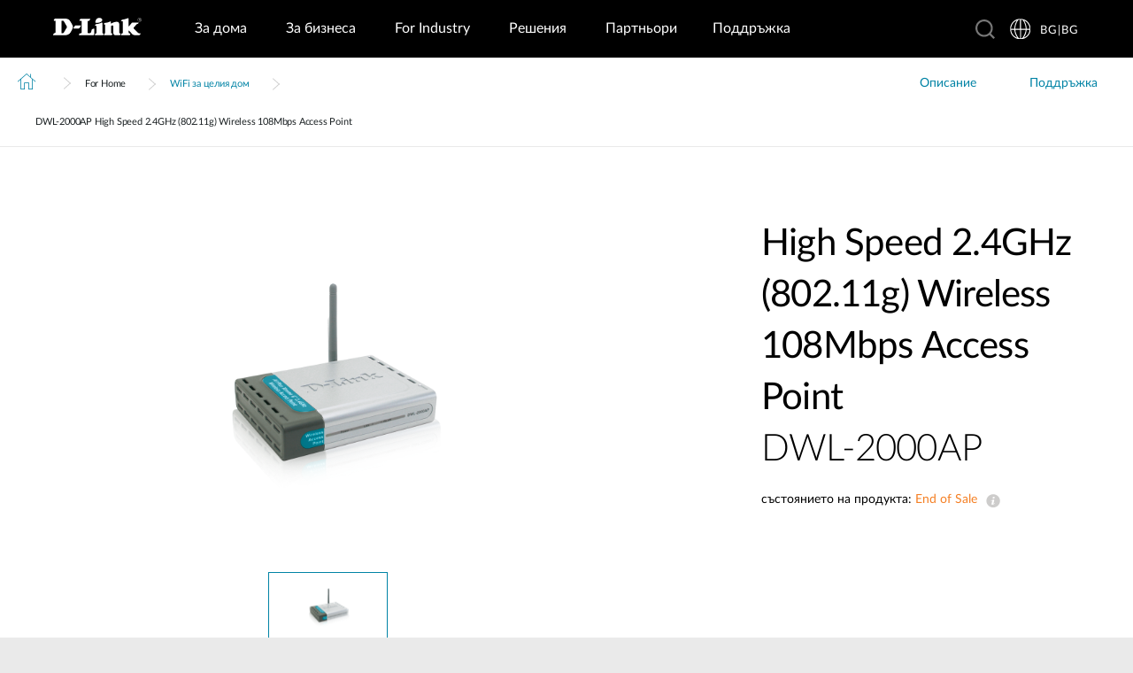

--- FILE ---
content_type: text/html; charset=utf-8
request_url: https://www.dlink.com/bg/bg/products/dwl-2000ap-high-speed-2-4ghz-802-11g-wireless-108mbps-access-point
body_size: 26800
content:



<!DOCTYPE html>
<html lang="bg" class="no_js" xml:lang="bg-BG" id="web2">
<head>
    <meta http-equiv="X-UA-Compatible" content="IE=edge">

    <!-- Google Consent Mode -->
<script data-cookieconsent="ignore">
    window.dataLayer = window.dataLayer || [];
    function gtag() {
        dataLayer.push(arguments)
    }
	gtag('js', new Date());
	gtag('set', 'url_passthrough', true);
	gtag('config', 'GTM-T7X8QGS');
    gtag("consent", "default", {
        ad_storage: "denied",
        analytics_storage: "granted",
        functionality_storage: "denied",
        personalization_storage: "denied",
        security_storage: "granted",
		ad_user_data: "denied",
		ad_personalization: "denied",
        wait_for_update: 500
    });
    gtag("set", "ads_data_redaction", true);
	gtag('set', 'developer_id.dNTIxZG', true);
</script>
<!-- End Google Consent Mode-->

<script async="async" src=//consent.trustarc.com/notice?domain=mydlink.com&c=teconsent&js=nj&noticeType=bb&text=true&gtm=1&country=gb&language=en crossorigin=""></script>

<!-- Google Tag Manager -->
<script data-cookieconsent="ignore">
    (function (w, d, s, l, i) {
        w[l] = w[l] || []; w[l].push({
            'gtm.start':
                new Date().getTime(), event: 'gtm.js'
        });
        var f = d.getElementsByTagName(s)[0], j = d.createElement(s), dl = l != 'dataLayer' ? '&l=' + l : '';
        j.async = true;
        j.src = '//www.googletagmanager.com/gtm.js?id=' + i + dl;
        f.parentNode.insertBefore(j, f);
    })(window, document, 'script', 'dataLayer', 'GTM-T7X8QGS');
</script>
<!-- End Google Tag Manager -->

<script>

	//Consent Mode Status
	const ConsentType = {
		DENIED: 'denied',
		GRANTED: 'granted',
	};

	const convertBooleanToGrantedOrDenied = (boolean) => boolean ? ConsentType.GRANTED : ConsentType.DENIED; 
	/*
	TODO: This is where you can configure the Google Consent Mode, map the CMP categorisation and the default values for the consent initialization
	Google recommends commenting our consent types that you are not going to use.
	*/
	const domain = 'mydlink.com'; // TODO: update

	// Bucket Mapping
	const REQUIRED = 1;
	const FUNCTIONAL = 2;
	const ADVERTISING = 3;
	const consentTypesMapped = {
		'ad_storage': ADVERTISING,
		'ad_user_data': ADVERTISING,
		'ad_personalization': FUNCTIONAL,
		'analytics_storage': FUNCTIONAL,
		'functionality_storage': FUNCTIONAL,
		'personalization_storage': FUNCTIONAL,
		'security_storage': REQUIRED
	}

	const getConsentState = (prefCookie) => {
		var consentStates = {};
		var noticeBehavior = window.truste.util.readCookie("notice_behavior");
		/*
		TODO: Can be changed according to customer's need and according to the configuration
		*/

		var impliedLocation = noticeBehavior && noticeBehavior.includes("na");
		for (const consentType in consentTypesMapped) {
			var id = consentTypesMapped[consentType]; 
			if(prefCookie && !prefCookie.includes(0)) {
				console.log("Existing consent..");
				consentStates[consentType] = convertBooleanToGrantedOrDenied(prefCookie && prefCookie.includes(id));
			} else {
				console.log("Non Existing consent..");
				consentStates[consentType] = convertBooleanToGrantedOrDenied(impliedLocation);
			}
		}
		consentStates['wait_for_update'] = 500;
		console.log(consentStates);
		return consentStates;
	};

	/*
	Helper function to submit a GCM event based on user's preferences on TrustArc's Script
	consent: The consent object will be an array of values [1, 2, 3, n] as 1 being if the user consented to required, 2 to function, ... etc
	This function needs to be customized according to the customer's needed mapping. Ex: 'ad_storage': returnGrantedOrDenied(advertisingAccepted) is being mapped to advertising. if we were to map it to functional instead, we just need to change the bucket variable it's looking at. 
	*/
 
	var runOnceGCM = 0;
	function handleConsentDecisionForGCM(consent) {
		//This code initializes the consent mode
		const consentStates = getConsentState(consent.consentDecision);
		var defaultOrUpdate;
		if (runOnceGCM == 0) {
			defaultOrUpdate = 'default';
			runOnceGCM++;
		} else {
			console.log('consent is being updated');
			defaultOrUpdate = 'update';
		}
		console.log(consentStates);
		//Once consent is changed, we will send an update 
		gtag('consent', defaultOrUpdate, 
			consentStates
		);
	}

 
	// This code is responsible for listening to any consent changes trough TrustArc's CCM Instance
	// And pushing the consent changes to the dataLayer according to the customer's consent mapping
	// This is for the intial load. If the user has a consent different from the default values, this is to push an update to the datalayer 
	// Once the CCM loads. 

	var interval = setInterval(() => {
		if (window.truste) {
			var consentDecision = truste.cma.callApi("getGDPRConsentDecision", domain);
			handleConsentDecisionForGCM(consentDecision);
			clearInterval(interval);
			console.log("running once...");
		}
	}, 100);
 
	// Start listening to when users submit their preferences  
	window.addEventListener("message", (event) => {
		let eventDataJson = null;
		// We only care about TrustArc Events at this point. And TrustArc's even it encoded in JSON
		try {
			eventDataJson = JSON.parse(event.data);
		} catch {
			// Some other event that is not JSON. 
			// TrustArc encodes the data as JSON
			// console.log(event.data);
		}
 
		// Safeguard to make sure we are only getting events from TrustArc
		if (eventDataJson && eventDataJson.source === "preference_manager") {
			// Means that the user has submited their preferences
			if (eventDataJson.message === "submit_preferences") {
				console.log("Event Data: ", eventDataJson);
				// Waiting half a second to make sure user's preferences are reflected. 
				setTimeout(() => {
					var consentDecision = truste.cma.callApi("getGDPRConsentDecision", domain);
					console.log("Consent Decision: ", consentDecision);
					handleConsentDecisionForGCM(consentDecision);
				}, 500);
			}
		}
	}, false);
</script>



<title>DWL-2000AP High Speed 2.4GHz (802.11g) Wireless 108Mbps Access Point | D-Link Bulgaria</title>
<meta http-equiv="Content-Type" content="text/html; charset=UTF-8" /><script type="text/javascript">window.NREUM||(NREUM={});NREUM.info = {"beacon":"bam.nr-data.net","errorBeacon":"bam.nr-data.net","licenseKey":"dfc26379a8","applicationID":"1364060927","transactionName":"b1wEZRcHXBBQWk1cXVYWK2cmSWEKRVxaWkBdeglfERRdD11cSxp7Vl0DSQ==","queueTime":0,"applicationTime":941,"agent":"","atts":""}</script><script type="text/javascript">(window.NREUM||(NREUM={})).init={privacy:{cookies_enabled:true},ajax:{deny_list:["bam.nr-data.net"]},feature_flags:["soft_nav"],distributed_tracing:{enabled:true}};(window.NREUM||(NREUM={})).loader_config={agentID:"1431848411",accountID:"685642",trustKey:"685642",xpid:"Ug4CV1JRGwIDUlVSAQEOVFM=",licenseKey:"dfc26379a8",applicationID:"1364060927",browserID:"1431848411"};window.NREUM||(NREUM={}),__nr_require=function(t,e,n){function r(n){if(!e[n]){var o=e[n]={exports:{}};t[n][0].call(o.exports,function(e){var o=t[n][1][e];return r(o||e)},o,o.exports)}return e[n].exports}if("function"==typeof __nr_require)return __nr_require;for(var o=0;o<n.length;o++)r(n[o]);return r}({1:[function(t,e,n){function r(t){try{s.console&&console.log(t)}catch(e){}}var o,i=t("ee"),a=t(31),s={};try{o=localStorage.getItem("__nr_flags").split(","),console&&"function"==typeof console.log&&(s.console=!0,o.indexOf("dev")!==-1&&(s.dev=!0),o.indexOf("nr_dev")!==-1&&(s.nrDev=!0))}catch(c){}s.nrDev&&i.on("internal-error",function(t){r(t.stack)}),s.dev&&i.on("fn-err",function(t,e,n){r(n.stack)}),s.dev&&(r("NR AGENT IN DEVELOPMENT MODE"),r("flags: "+a(s,function(t,e){return t}).join(", ")))},{}],2:[function(t,e,n){function r(t,e,n,r,s){try{l?l-=1:o(s||new UncaughtException(t,e,n),!0)}catch(f){try{i("ierr",[f,c.now(),!0])}catch(d){}}return"function"==typeof u&&u.apply(this,a(arguments))}function UncaughtException(t,e,n){this.message=t||"Uncaught error with no additional information",this.sourceURL=e,this.line=n}function o(t,e){var n=e?null:c.now();i("err",[t,n])}var i=t("handle"),a=t(32),s=t("ee"),c=t("loader"),f=t("gos"),u=window.onerror,d=!1,p="nr@seenError";if(!c.disabled){var l=0;c.features.err=!0,t(1),window.onerror=r;try{throw new Error}catch(h){"stack"in h&&(t(14),t(13),"addEventListener"in window&&t(7),c.xhrWrappable&&t(15),d=!0)}s.on("fn-start",function(t,e,n){d&&(l+=1)}),s.on("fn-err",function(t,e,n){d&&!n[p]&&(f(n,p,function(){return!0}),this.thrown=!0,o(n))}),s.on("fn-end",function(){d&&!this.thrown&&l>0&&(l-=1)}),s.on("internal-error",function(t){i("ierr",[t,c.now(),!0])})}},{}],3:[function(t,e,n){var r=t("loader");r.disabled||(r.features.ins=!0)},{}],4:[function(t,e,n){function r(){U++,L=g.hash,this[u]=y.now()}function o(){U--,g.hash!==L&&i(0,!0);var t=y.now();this[h]=~~this[h]+t-this[u],this[d]=t}function i(t,e){E.emit("newURL",[""+g,e])}function a(t,e){t.on(e,function(){this[e]=y.now()})}var s="-start",c="-end",f="-body",u="fn"+s,d="fn"+c,p="cb"+s,l="cb"+c,h="jsTime",m="fetch",v="addEventListener",w=window,g=w.location,y=t("loader");if(w[v]&&y.xhrWrappable&&!y.disabled){var x=t(11),b=t(12),E=t(9),R=t(7),O=t(14),T=t(8),S=t(15),P=t(10),M=t("ee"),C=M.get("tracer"),N=t(23);t(17),y.features.spa=!0;var L,U=0;M.on(u,r),b.on(p,r),P.on(p,r),M.on(d,o),b.on(l,o),P.on(l,o),M.buffer([u,d,"xhr-resolved"]),R.buffer([u]),O.buffer(["setTimeout"+c,"clearTimeout"+s,u]),S.buffer([u,"new-xhr","send-xhr"+s]),T.buffer([m+s,m+"-done",m+f+s,m+f+c]),E.buffer(["newURL"]),x.buffer([u]),b.buffer(["propagate",p,l,"executor-err","resolve"+s]),C.buffer([u,"no-"+u]),P.buffer(["new-jsonp","cb-start","jsonp-error","jsonp-end"]),a(T,m+s),a(T,m+"-done"),a(P,"new-jsonp"),a(P,"jsonp-end"),a(P,"cb-start"),E.on("pushState-end",i),E.on("replaceState-end",i),w[v]("hashchange",i,N(!0)),w[v]("load",i,N(!0)),w[v]("popstate",function(){i(0,U>1)},N(!0))}},{}],5:[function(t,e,n){function r(){var t=new PerformanceObserver(function(t,e){var n=t.getEntries();s(v,[n])});try{t.observe({entryTypes:["resource"]})}catch(e){}}function o(t){if(s(v,[window.performance.getEntriesByType(w)]),window.performance["c"+p])try{window.performance[h](m,o,!1)}catch(t){}else try{window.performance[h]("webkit"+m,o,!1)}catch(t){}}function i(t){}if(window.performance&&window.performance.timing&&window.performance.getEntriesByType){var a=t("ee"),s=t("handle"),c=t(14),f=t(13),u=t(6),d=t(23),p="learResourceTimings",l="addEventListener",h="removeEventListener",m="resourcetimingbufferfull",v="bstResource",w="resource",g="-start",y="-end",x="fn"+g,b="fn"+y,E="bstTimer",R="pushState",O=t("loader");if(!O.disabled){O.features.stn=!0,t(9),"addEventListener"in window&&t(7);var T=NREUM.o.EV;a.on(x,function(t,e){var n=t[0];n instanceof T&&(this.bstStart=O.now())}),a.on(b,function(t,e){var n=t[0];n instanceof T&&s("bst",[n,e,this.bstStart,O.now()])}),c.on(x,function(t,e,n){this.bstStart=O.now(),this.bstType=n}),c.on(b,function(t,e){s(E,[e,this.bstStart,O.now(),this.bstType])}),f.on(x,function(){this.bstStart=O.now()}),f.on(b,function(t,e){s(E,[e,this.bstStart,O.now(),"requestAnimationFrame"])}),a.on(R+g,function(t){this.time=O.now(),this.startPath=location.pathname+location.hash}),a.on(R+y,function(t){s("bstHist",[location.pathname+location.hash,this.startPath,this.time])}),u()?(s(v,[window.performance.getEntriesByType("resource")]),r()):l in window.performance&&(window.performance["c"+p]?window.performance[l](m,o,d(!1)):window.performance[l]("webkit"+m,o,d(!1))),document[l]("scroll",i,d(!1)),document[l]("keypress",i,d(!1)),document[l]("click",i,d(!1))}}},{}],6:[function(t,e,n){e.exports=function(){return"PerformanceObserver"in window&&"function"==typeof window.PerformanceObserver}},{}],7:[function(t,e,n){function r(t){for(var e=t;e&&!e.hasOwnProperty(u);)e=Object.getPrototypeOf(e);e&&o(e)}function o(t){s.inPlace(t,[u,d],"-",i)}function i(t,e){return t[1]}var a=t("ee").get("events"),s=t("wrap-function")(a,!0),c=t("gos"),f=XMLHttpRequest,u="addEventListener",d="removeEventListener";e.exports=a,"getPrototypeOf"in Object?(r(document),r(window),r(f.prototype)):f.prototype.hasOwnProperty(u)&&(o(window),o(f.prototype)),a.on(u+"-start",function(t,e){var n=t[1];if(null!==n&&("function"==typeof n||"object"==typeof n)){var r=c(n,"nr@wrapped",function(){function t(){if("function"==typeof n.handleEvent)return n.handleEvent.apply(n,arguments)}var e={object:t,"function":n}[typeof n];return e?s(e,"fn-",null,e.name||"anonymous"):n});this.wrapped=t[1]=r}}),a.on(d+"-start",function(t){t[1]=this.wrapped||t[1]})},{}],8:[function(t,e,n){function r(t,e,n){var r=t[e];"function"==typeof r&&(t[e]=function(){var t=i(arguments),e={};o.emit(n+"before-start",[t],e);var a;e[m]&&e[m].dt&&(a=e[m].dt);var s=r.apply(this,t);return o.emit(n+"start",[t,a],s),s.then(function(t){return o.emit(n+"end",[null,t],s),t},function(t){throw o.emit(n+"end",[t],s),t})})}var o=t("ee").get("fetch"),i=t(32),a=t(31);e.exports=o;var s=window,c="fetch-",f=c+"body-",u=["arrayBuffer","blob","json","text","formData"],d=s.Request,p=s.Response,l=s.fetch,h="prototype",m="nr@context";d&&p&&l&&(a(u,function(t,e){r(d[h],e,f),r(p[h],e,f)}),r(s,"fetch",c),o.on(c+"end",function(t,e){var n=this;if(e){var r=e.headers.get("content-length");null!==r&&(n.rxSize=r),o.emit(c+"done",[null,e],n)}else o.emit(c+"done",[t],n)}))},{}],9:[function(t,e,n){var r=t("ee").get("history"),o=t("wrap-function")(r);e.exports=r;var i=window.history&&window.history.constructor&&window.history.constructor.prototype,a=window.history;i&&i.pushState&&i.replaceState&&(a=i),o.inPlace(a,["pushState","replaceState"],"-")},{}],10:[function(t,e,n){function r(t){function e(){f.emit("jsonp-end",[],l),t.removeEventListener("load",e,c(!1)),t.removeEventListener("error",n,c(!1))}function n(){f.emit("jsonp-error",[],l),f.emit("jsonp-end",[],l),t.removeEventListener("load",e,c(!1)),t.removeEventListener("error",n,c(!1))}var r=t&&"string"==typeof t.nodeName&&"script"===t.nodeName.toLowerCase();if(r){var o="function"==typeof t.addEventListener;if(o){var a=i(t.src);if(a){var d=s(a),p="function"==typeof d.parent[d.key];if(p){var l={};u.inPlace(d.parent,[d.key],"cb-",l),t.addEventListener("load",e,c(!1)),t.addEventListener("error",n,c(!1)),f.emit("new-jsonp",[t.src],l)}}}}}function o(){return"addEventListener"in window}function i(t){var e=t.match(d);return e?e[1]:null}function a(t,e){var n=t.match(l),r=n[1],o=n[3];return o?a(o,e[r]):e[r]}function s(t){var e=t.match(p);return e&&e.length>=3?{key:e[2],parent:a(e[1],window)}:{key:t,parent:window}}var c=t(23),f=t("ee").get("jsonp"),u=t("wrap-function")(f);if(e.exports=f,o()){var d=/[?&](?:callback|cb)=([^&#]+)/,p=/(.*)\.([^.]+)/,l=/^(\w+)(\.|$)(.*)$/,h=["appendChild","insertBefore","replaceChild"];Node&&Node.prototype&&Node.prototype.appendChild?u.inPlace(Node.prototype,h,"dom-"):(u.inPlace(HTMLElement.prototype,h,"dom-"),u.inPlace(HTMLHeadElement.prototype,h,"dom-"),u.inPlace(HTMLBodyElement.prototype,h,"dom-")),f.on("dom-start",function(t){r(t[0])})}},{}],11:[function(t,e,n){var r=t("ee").get("mutation"),o=t("wrap-function")(r),i=NREUM.o.MO;e.exports=r,i&&(window.MutationObserver=function(t){return this instanceof i?new i(o(t,"fn-")):i.apply(this,arguments)},MutationObserver.prototype=i.prototype)},{}],12:[function(t,e,n){function r(t){var e=i.context(),n=s(t,"executor-",e,null,!1),r=new f(n);return i.context(r).getCtx=function(){return e},r}var o=t("wrap-function"),i=t("ee").get("promise"),a=t("ee").getOrSetContext,s=o(i),c=t(31),f=NREUM.o.PR;e.exports=i,f&&(window.Promise=r,["all","race"].forEach(function(t){var e=f[t];f[t]=function(n){function r(t){return function(){i.emit("propagate",[null,!o],a,!1,!1),o=o||!t}}var o=!1;c(n,function(e,n){Promise.resolve(n).then(r("all"===t),r(!1))});var a=e.apply(f,arguments),s=f.resolve(a);return s}}),["resolve","reject"].forEach(function(t){var e=f[t];f[t]=function(t){var n=e.apply(f,arguments);return t!==n&&i.emit("propagate",[t,!0],n,!1,!1),n}}),f.prototype["catch"]=function(t){return this.then(null,t)},f.prototype=Object.create(f.prototype,{constructor:{value:r}}),c(Object.getOwnPropertyNames(f),function(t,e){try{r[e]=f[e]}catch(n){}}),o.wrapInPlace(f.prototype,"then",function(t){return function(){var e=this,n=o.argsToArray.apply(this,arguments),r=a(e);r.promise=e,n[0]=s(n[0],"cb-",r,null,!1),n[1]=s(n[1],"cb-",r,null,!1);var c=t.apply(this,n);return r.nextPromise=c,i.emit("propagate",[e,!0],c,!1,!1),c}}),i.on("executor-start",function(t){t[0]=s(t[0],"resolve-",this,null,!1),t[1]=s(t[1],"resolve-",this,null,!1)}),i.on("executor-err",function(t,e,n){t[1](n)}),i.on("cb-end",function(t,e,n){i.emit("propagate",[n,!0],this.nextPromise,!1,!1)}),i.on("propagate",function(t,e,n){this.getCtx&&!e||(this.getCtx=function(){if(t instanceof Promise)var e=i.context(t);return e&&e.getCtx?e.getCtx():this})}),r.toString=function(){return""+f})},{}],13:[function(t,e,n){var r=t("ee").get("raf"),o=t("wrap-function")(r),i="equestAnimationFrame";e.exports=r,o.inPlace(window,["r"+i,"mozR"+i,"webkitR"+i,"msR"+i],"raf-"),r.on("raf-start",function(t){t[0]=o(t[0],"fn-")})},{}],14:[function(t,e,n){function r(t,e,n){t[0]=a(t[0],"fn-",null,n)}function o(t,e,n){this.method=n,this.timerDuration=isNaN(t[1])?0:+t[1],t[0]=a(t[0],"fn-",this,n)}var i=t("ee").get("timer"),a=t("wrap-function")(i),s="setTimeout",c="setInterval",f="clearTimeout",u="-start",d="-";e.exports=i,a.inPlace(window,[s,"setImmediate"],s+d),a.inPlace(window,[c],c+d),a.inPlace(window,[f,"clearImmediate"],f+d),i.on(c+u,r),i.on(s+u,o)},{}],15:[function(t,e,n){function r(t,e){d.inPlace(e,["onreadystatechange"],"fn-",s)}function o(){var t=this,e=u.context(t);t.readyState>3&&!e.resolved&&(e.resolved=!0,u.emit("xhr-resolved",[],t)),d.inPlace(t,y,"fn-",s)}function i(t){x.push(t),m&&(E?E.then(a):w?w(a):(R=-R,O.data=R))}function a(){for(var t=0;t<x.length;t++)r([],x[t]);x.length&&(x=[])}function s(t,e){return e}function c(t,e){for(var n in t)e[n]=t[n];return e}t(7);var f=t("ee"),u=f.get("xhr"),d=t("wrap-function")(u),p=t(23),l=NREUM.o,h=l.XHR,m=l.MO,v=l.PR,w=l.SI,g="readystatechange",y=["onload","onerror","onabort","onloadstart","onloadend","onprogress","ontimeout"],x=[];e.exports=u;var b=window.XMLHttpRequest=function(t){var e=new h(t);try{u.emit("new-xhr",[e],e),e.addEventListener(g,o,p(!1))}catch(n){try{u.emit("internal-error",[n])}catch(r){}}return e};if(c(h,b),b.prototype=h.prototype,d.inPlace(b.prototype,["open","send"],"-xhr-",s),u.on("send-xhr-start",function(t,e){r(t,e),i(e)}),u.on("open-xhr-start",r),m){var E=v&&v.resolve();if(!w&&!v){var R=1,O=document.createTextNode(R);new m(a).observe(O,{characterData:!0})}}else f.on("fn-end",function(t){t[0]&&t[0].type===g||a()})},{}],16:[function(t,e,n){function r(t){if(!s(t))return null;var e=window.NREUM;if(!e.loader_config)return null;var n=(e.loader_config.accountID||"").toString()||null,r=(e.loader_config.agentID||"").toString()||null,f=(e.loader_config.trustKey||"").toString()||null;if(!n||!r)return null;var h=l.generateSpanId(),m=l.generateTraceId(),v=Date.now(),w={spanId:h,traceId:m,timestamp:v};return(t.sameOrigin||c(t)&&p())&&(w.traceContextParentHeader=o(h,m),w.traceContextStateHeader=i(h,v,n,r,f)),(t.sameOrigin&&!u()||!t.sameOrigin&&c(t)&&d())&&(w.newrelicHeader=a(h,m,v,n,r,f)),w}function o(t,e){return"00-"+e+"-"+t+"-01"}function i(t,e,n,r,o){var i=0,a="",s=1,c="",f="";return o+"@nr="+i+"-"+s+"-"+n+"-"+r+"-"+t+"-"+a+"-"+c+"-"+f+"-"+e}function a(t,e,n,r,o,i){var a="btoa"in window&&"function"==typeof window.btoa;if(!a)return null;var s={v:[0,1],d:{ty:"Browser",ac:r,ap:o,id:t,tr:e,ti:n}};return i&&r!==i&&(s.d.tk=i),btoa(JSON.stringify(s))}function s(t){return f()&&c(t)}function c(t){var e=!1,n={};if("init"in NREUM&&"distributed_tracing"in NREUM.init&&(n=NREUM.init.distributed_tracing),t.sameOrigin)e=!0;else if(n.allowed_origins instanceof Array)for(var r=0;r<n.allowed_origins.length;r++){var o=h(n.allowed_origins[r]);if(t.hostname===o.hostname&&t.protocol===o.protocol&&t.port===o.port){e=!0;break}}return e}function f(){return"init"in NREUM&&"distributed_tracing"in NREUM.init&&!!NREUM.init.distributed_tracing.enabled}function u(){return"init"in NREUM&&"distributed_tracing"in NREUM.init&&!!NREUM.init.distributed_tracing.exclude_newrelic_header}function d(){return"init"in NREUM&&"distributed_tracing"in NREUM.init&&NREUM.init.distributed_tracing.cors_use_newrelic_header!==!1}function p(){return"init"in NREUM&&"distributed_tracing"in NREUM.init&&!!NREUM.init.distributed_tracing.cors_use_tracecontext_headers}var l=t(28),h=t(18);e.exports={generateTracePayload:r,shouldGenerateTrace:s}},{}],17:[function(t,e,n){function r(t){var e=this.params,n=this.metrics;if(!this.ended){this.ended=!0;for(var r=0;r<p;r++)t.removeEventListener(d[r],this.listener,!1);return e.protocol&&"data"===e.protocol?void g("Ajax/DataUrl/Excluded"):void(e.aborted||(n.duration=a.now()-this.startTime,this.loadCaptureCalled||4!==t.readyState?null==e.status&&(e.status=0):i(this,t),n.cbTime=this.cbTime,s("xhr",[e,n,this.startTime,this.endTime,"xhr"],this)))}}function o(t,e){var n=c(e),r=t.params;r.hostname=n.hostname,r.port=n.port,r.protocol=n.protocol,r.host=n.hostname+":"+n.port,r.pathname=n.pathname,t.parsedOrigin=n,t.sameOrigin=n.sameOrigin}function i(t,e){t.params.status=e.status;var n=v(e,t.lastSize);if(n&&(t.metrics.rxSize=n),t.sameOrigin){var r=e.getResponseHeader("X-NewRelic-App-Data");r&&(t.params.cat=r.split(", ").pop())}t.loadCaptureCalled=!0}var a=t("loader");if(a.xhrWrappable&&!a.disabled){var s=t("handle"),c=t(18),f=t(16).generateTracePayload,u=t("ee"),d=["load","error","abort","timeout"],p=d.length,l=t("id"),h=t(24),m=t(22),v=t(19),w=t(23),g=t(25).recordSupportability,y=NREUM.o.REQ,x=window.XMLHttpRequest;a.features.xhr=!0,t(15),t(8),u.on("new-xhr",function(t){var e=this;e.totalCbs=0,e.called=0,e.cbTime=0,e.end=r,e.ended=!1,e.xhrGuids={},e.lastSize=null,e.loadCaptureCalled=!1,e.params=this.params||{},e.metrics=this.metrics||{},t.addEventListener("load",function(n){i(e,t)},w(!1)),h&&(h>34||h<10)||t.addEventListener("progress",function(t){e.lastSize=t.loaded},w(!1))}),u.on("open-xhr-start",function(t){this.params={method:t[0]},o(this,t[1]),this.metrics={}}),u.on("open-xhr-end",function(t,e){"loader_config"in NREUM&&"xpid"in NREUM.loader_config&&this.sameOrigin&&e.setRequestHeader("X-NewRelic-ID",NREUM.loader_config.xpid);var n=f(this.parsedOrigin);if(n){var r=!1;n.newrelicHeader&&(e.setRequestHeader("newrelic",n.newrelicHeader),r=!0),n.traceContextParentHeader&&(e.setRequestHeader("traceparent",n.traceContextParentHeader),n.traceContextStateHeader&&e.setRequestHeader("tracestate",n.traceContextStateHeader),r=!0),r&&(this.dt=n)}}),u.on("send-xhr-start",function(t,e){var n=this.metrics,r=t[0],o=this;if(n&&r){var i=m(r);i&&(n.txSize=i)}this.startTime=a.now(),this.listener=function(t){try{"abort"!==t.type||o.loadCaptureCalled||(o.params.aborted=!0),("load"!==t.type||o.called===o.totalCbs&&(o.onloadCalled||"function"!=typeof e.onload))&&o.end(e)}catch(n){try{u.emit("internal-error",[n])}catch(r){}}};for(var s=0;s<p;s++)e.addEventListener(d[s],this.listener,w(!1))}),u.on("xhr-cb-time",function(t,e,n){this.cbTime+=t,e?this.onloadCalled=!0:this.called+=1,this.called!==this.totalCbs||!this.onloadCalled&&"function"==typeof n.onload||this.end(n)}),u.on("xhr-load-added",function(t,e){var n=""+l(t)+!!e;this.xhrGuids&&!this.xhrGuids[n]&&(this.xhrGuids[n]=!0,this.totalCbs+=1)}),u.on("xhr-load-removed",function(t,e){var n=""+l(t)+!!e;this.xhrGuids&&this.xhrGuids[n]&&(delete this.xhrGuids[n],this.totalCbs-=1)}),u.on("xhr-resolved",function(){this.endTime=a.now()}),u.on("addEventListener-end",function(t,e){e instanceof x&&"load"===t[0]&&u.emit("xhr-load-added",[t[1],t[2]],e)}),u.on("removeEventListener-end",function(t,e){e instanceof x&&"load"===t[0]&&u.emit("xhr-load-removed",[t[1],t[2]],e)}),u.on("fn-start",function(t,e,n){e instanceof x&&("onload"===n&&(this.onload=!0),("load"===(t[0]&&t[0].type)||this.onload)&&(this.xhrCbStart=a.now()))}),u.on("fn-end",function(t,e){this.xhrCbStart&&u.emit("xhr-cb-time",[a.now()-this.xhrCbStart,this.onload,e],e)}),u.on("fetch-before-start",function(t){function e(t,e){var n=!1;return e.newrelicHeader&&(t.set("newrelic",e.newrelicHeader),n=!0),e.traceContextParentHeader&&(t.set("traceparent",e.traceContextParentHeader),e.traceContextStateHeader&&t.set("tracestate",e.traceContextStateHeader),n=!0),n}var n,r=t[1]||{};"string"==typeof t[0]?n=t[0]:t[0]&&t[0].url?n=t[0].url:window.URL&&t[0]&&t[0]instanceof URL&&(n=t[0].href),n&&(this.parsedOrigin=c(n),this.sameOrigin=this.parsedOrigin.sameOrigin);var o=f(this.parsedOrigin);if(o&&(o.newrelicHeader||o.traceContextParentHeader))if("string"==typeof t[0]||window.URL&&t[0]&&t[0]instanceof URL){var i={};for(var a in r)i[a]=r[a];i.headers=new Headers(r.headers||{}),e(i.headers,o)&&(this.dt=o),t.length>1?t[1]=i:t.push(i)}else t[0]&&t[0].headers&&e(t[0].headers,o)&&(this.dt=o)}),u.on("fetch-start",function(t,e){this.params={},this.metrics={},this.startTime=a.now(),this.dt=e,t.length>=1&&(this.target=t[0]),t.length>=2&&(this.opts=t[1]);var n,r=this.opts||{},i=this.target;if("string"==typeof i?n=i:"object"==typeof i&&i instanceof y?n=i.url:window.URL&&"object"==typeof i&&i instanceof URL&&(n=i.href),o(this,n),"data"!==this.params.protocol){var s=(""+(i&&i instanceof y&&i.method||r.method||"GET")).toUpperCase();this.params.method=s,this.txSize=m(r.body)||0}}),u.on("fetch-done",function(t,e){if(this.endTime=a.now(),this.params||(this.params={}),"data"===this.params.protocol)return void g("Ajax/DataUrl/Excluded");this.params.status=e?e.status:0;var n;"string"==typeof this.rxSize&&this.rxSize.length>0&&(n=+this.rxSize);var r={txSize:this.txSize,rxSize:n,duration:a.now()-this.startTime};s("xhr",[this.params,r,this.startTime,this.endTime,"fetch"],this)})}},{}],18:[function(t,e,n){var r={};e.exports=function(t){if(t in r)return r[t];if(0===(t||"").indexOf("data:"))return{protocol:"data"};var e=document.createElement("a"),n=window.location,o={};e.href=t,o.port=e.port;var i=e.href.split("://");!o.port&&i[1]&&(o.port=i[1].split("/")[0].split("@").pop().split(":")[1]),o.port&&"0"!==o.port||(o.port="https"===i[0]?"443":"80"),o.hostname=e.hostname||n.hostname,o.pathname=e.pathname,o.protocol=i[0],"/"!==o.pathname.charAt(0)&&(o.pathname="/"+o.pathname);var a=!e.protocol||":"===e.protocol||e.protocol===n.protocol,s=e.hostname===document.domain&&e.port===n.port;return o.sameOrigin=a&&(!e.hostname||s),"/"===o.pathname&&(r[t]=o),o}},{}],19:[function(t,e,n){function r(t,e){var n=t.responseType;return"json"===n&&null!==e?e:"arraybuffer"===n||"blob"===n||"json"===n?o(t.response):"text"===n||""===n||void 0===n?o(t.responseText):void 0}var o=t(22);e.exports=r},{}],20:[function(t,e,n){function r(){}function o(t,e,n,r){return function(){return u.recordSupportability("API/"+e+"/called"),i(t+e,[f.now()].concat(s(arguments)),n?null:this,r),n?void 0:this}}var i=t("handle"),a=t(31),s=t(32),c=t("ee").get("tracer"),f=t("loader"),u=t(25),d=NREUM;"undefined"==typeof window.newrelic&&(newrelic=d);var p=["setPageViewName","setCustomAttribute","setErrorHandler","finished","addToTrace","inlineHit","addRelease"],l="api-",h=l+"ixn-";a(p,function(t,e){d[e]=o(l,e,!0,"api")}),d.addPageAction=o(l,"addPageAction",!0),d.setCurrentRouteName=o(l,"routeName",!0),e.exports=newrelic,d.interaction=function(){return(new r).get()};var m=r.prototype={createTracer:function(t,e){var n={},r=this,o="function"==typeof e;return i(h+"tracer",[f.now(),t,n],r),function(){if(c.emit((o?"":"no-")+"fn-start",[f.now(),r,o],n),o)try{return e.apply(this,arguments)}catch(t){throw c.emit("fn-err",[arguments,this,t],n),t}finally{c.emit("fn-end",[f.now()],n)}}}};a("actionText,setName,setAttribute,save,ignore,onEnd,getContext,end,get".split(","),function(t,e){m[e]=o(h,e)}),newrelic.noticeError=function(t,e){"string"==typeof t&&(t=new Error(t)),u.recordSupportability("API/noticeError/called"),i("err",[t,f.now(),!1,e])}},{}],21:[function(t,e,n){function r(t){if(NREUM.init){for(var e=NREUM.init,n=t.split("."),r=0;r<n.length-1;r++)if(e=e[n[r]],"object"!=typeof e)return;return e=e[n[n.length-1]]}}e.exports={getConfiguration:r}},{}],22:[function(t,e,n){e.exports=function(t){if("string"==typeof t&&t.length)return t.length;if("object"==typeof t){if("undefined"!=typeof ArrayBuffer&&t instanceof ArrayBuffer&&t.byteLength)return t.byteLength;if("undefined"!=typeof Blob&&t instanceof Blob&&t.size)return t.size;if(!("undefined"!=typeof FormData&&t instanceof FormData))try{return JSON.stringify(t).length}catch(e){return}}}},{}],23:[function(t,e,n){var r=!1;try{var o=Object.defineProperty({},"passive",{get:function(){r=!0}});window.addEventListener("testPassive",null,o),window.removeEventListener("testPassive",null,o)}catch(i){}e.exports=function(t){return r?{passive:!0,capture:!!t}:!!t}},{}],24:[function(t,e,n){var r=0,o=navigator.userAgent.match(/Firefox[\/\s](\d+\.\d+)/);o&&(r=+o[1]),e.exports=r},{}],25:[function(t,e,n){function r(t,e){var n=[a,t,{name:t},e];return i("storeMetric",n,null,"api"),n}function o(t,e){var n=[s,t,{name:t},e];return i("storeEventMetrics",n,null,"api"),n}var i=t("handle"),a="sm",s="cm";e.exports={constants:{SUPPORTABILITY_METRIC:a,CUSTOM_METRIC:s},recordSupportability:r,recordCustom:o}},{}],26:[function(t,e,n){function r(){return s.exists&&performance.now?Math.round(performance.now()):(i=Math.max((new Date).getTime(),i))-a}function o(){return i}var i=(new Date).getTime(),a=i,s=t(33);e.exports=r,e.exports.offset=a,e.exports.getLastTimestamp=o},{}],27:[function(t,e,n){function r(t,e){var n=t.getEntries();n.forEach(function(t){"first-paint"===t.name?l("timing",["fp",Math.floor(t.startTime)]):"first-contentful-paint"===t.name&&l("timing",["fcp",Math.floor(t.startTime)])})}function o(t,e){var n=t.getEntries();if(n.length>0){var r=n[n.length-1];if(f&&f<r.startTime)return;var o=[r],i=a({});i&&o.push(i),l("lcp",o)}}function i(t){t.getEntries().forEach(function(t){t.hadRecentInput||l("cls",[t])})}function a(t){var e=navigator.connection||navigator.mozConnection||navigator.webkitConnection;if(e)return e.type&&(t["net-type"]=e.type),e.effectiveType&&(t["net-etype"]=e.effectiveType),e.rtt&&(t["net-rtt"]=e.rtt),e.downlink&&(t["net-dlink"]=e.downlink),t}function s(t){if(t instanceof w&&!y){var e=Math.round(t.timeStamp),n={type:t.type};a(n),e<=h.now()?n.fid=h.now()-e:e>h.offset&&e<=Date.now()?(e-=h.offset,n.fid=h.now()-e):e=h.now(),y=!0,l("timing",["fi",e,n])}}function c(t){"hidden"===t&&(f=h.now(),l("pageHide",[f]))}if(!("init"in NREUM&&"page_view_timing"in NREUM.init&&"enabled"in NREUM.init.page_view_timing&&NREUM.init.page_view_timing.enabled===!1)){var f,u,d,p,l=t("handle"),h=t("loader"),m=t(30),v=t(23),w=NREUM.o.EV;if("PerformanceObserver"in window&&"function"==typeof window.PerformanceObserver){u=new PerformanceObserver(r);try{u.observe({entryTypes:["paint"]})}catch(g){}d=new PerformanceObserver(o);try{d.observe({entryTypes:["largest-contentful-paint"]})}catch(g){}p=new PerformanceObserver(i);try{p.observe({type:"layout-shift",buffered:!0})}catch(g){}}if("addEventListener"in document){var y=!1,x=["click","keydown","mousedown","pointerdown","touchstart"];x.forEach(function(t){document.addEventListener(t,s,v(!1))})}m(c)}},{}],28:[function(t,e,n){function r(){function t(){return e?15&e[n++]:16*Math.random()|0}var e=null,n=0,r=window.crypto||window.msCrypto;r&&r.getRandomValues&&(e=r.getRandomValues(new Uint8Array(31)));for(var o,i="xxxxxxxx-xxxx-4xxx-yxxx-xxxxxxxxxxxx",a="",s=0;s<i.length;s++)o=i[s],"x"===o?a+=t().toString(16):"y"===o?(o=3&t()|8,a+=o.toString(16)):a+=o;return a}function o(){return a(16)}function i(){return a(32)}function a(t){function e(){return n?15&n[r++]:16*Math.random()|0}var n=null,r=0,o=window.crypto||window.msCrypto;o&&o.getRandomValues&&Uint8Array&&(n=o.getRandomValues(new Uint8Array(t)));for(var i=[],a=0;a<t;a++)i.push(e().toString(16));return i.join("")}e.exports={generateUuid:r,generateSpanId:o,generateTraceId:i}},{}],29:[function(t,e,n){function r(t,e){if(!o)return!1;if(t!==o)return!1;if(!e)return!0;if(!i)return!1;for(var n=i.split("."),r=e.split("."),a=0;a<r.length;a++)if(r[a]!==n[a])return!1;return!0}var o=null,i=null,a=/Version\/(\S+)\s+Safari/;if(navigator.userAgent){var s=navigator.userAgent,c=s.match(a);c&&s.indexOf("Chrome")===-1&&s.indexOf("Chromium")===-1&&(o="Safari",i=c[1])}e.exports={agent:o,version:i,match:r}},{}],30:[function(t,e,n){function r(t){function e(){t(s&&document[s]?document[s]:document[i]?"hidden":"visible")}"addEventListener"in document&&a&&document.addEventListener(a,e,o(!1))}var o=t(23);e.exports=r;var i,a,s;"undefined"!=typeof document.hidden?(i="hidden",a="visibilitychange",s="visibilityState"):"undefined"!=typeof document.msHidden?(i="msHidden",a="msvisibilitychange"):"undefined"!=typeof document.webkitHidden&&(i="webkitHidden",a="webkitvisibilitychange",s="webkitVisibilityState")},{}],31:[function(t,e,n){function r(t,e){var n=[],r="",i=0;for(r in t)o.call(t,r)&&(n[i]=e(r,t[r]),i+=1);return n}var o=Object.prototype.hasOwnProperty;e.exports=r},{}],32:[function(t,e,n){function r(t,e,n){e||(e=0),"undefined"==typeof n&&(n=t?t.length:0);for(var r=-1,o=n-e||0,i=Array(o<0?0:o);++r<o;)i[r]=t[e+r];return i}e.exports=r},{}],33:[function(t,e,n){e.exports={exists:"undefined"!=typeof window.performance&&window.performance.timing&&"undefined"!=typeof window.performance.timing.navigationStart}},{}],ee:[function(t,e,n){function r(){}function o(t){function e(t){return t&&t instanceof r?t:t?f(t,c,a):a()}function n(n,r,o,i,a){if(a!==!1&&(a=!0),!l.aborted||i){t&&a&&t(n,r,o);for(var s=e(o),c=m(n),f=c.length,u=0;u<f;u++)c[u].apply(s,r);var p=d[y[n]];return p&&p.push([x,n,r,s]),s}}function i(t,e){g[t]=m(t).concat(e)}function h(t,e){var n=g[t];if(n)for(var r=0;r<n.length;r++)n[r]===e&&n.splice(r,1)}function m(t){return g[t]||[]}function v(t){return p[t]=p[t]||o(n)}function w(t,e){l.aborted||u(t,function(t,n){e=e||"feature",y[n]=e,e in d||(d[e]=[])})}var g={},y={},x={on:i,addEventListener:i,removeEventListener:h,emit:n,get:v,listeners:m,context:e,buffer:w,abort:s,aborted:!1};return x}function i(t){return f(t,c,a)}function a(){return new r}function s(){(d.api||d.feature)&&(l.aborted=!0,d=l.backlog={})}var c="nr@context",f=t("gos"),u=t(31),d={},p={},l=e.exports=o();e.exports.getOrSetContext=i,l.backlog=d},{}],gos:[function(t,e,n){function r(t,e,n){if(o.call(t,e))return t[e];var r=n();if(Object.defineProperty&&Object.keys)try{return Object.defineProperty(t,e,{value:r,writable:!0,enumerable:!1}),r}catch(i){}return t[e]=r,r}var o=Object.prototype.hasOwnProperty;e.exports=r},{}],handle:[function(t,e,n){function r(t,e,n,r){o.buffer([t],r),o.emit(t,e,n)}var o=t("ee").get("handle");e.exports=r,r.ee=o},{}],id:[function(t,e,n){function r(t){var e=typeof t;return!t||"object"!==e&&"function"!==e?-1:t===window?0:a(t,i,function(){return o++})}var o=1,i="nr@id",a=t("gos");e.exports=r},{}],loader:[function(t,e,n){function r(){if(!T++){var t=O.info=NREUM.info,e=m.getElementsByTagName("script")[0];if(setTimeout(f.abort,3e4),!(t&&t.licenseKey&&t.applicationID&&e))return f.abort();c(E,function(e,n){t[e]||(t[e]=n)});var n=a();s("mark",["onload",n+O.offset],null,"api"),s("timing",["load",n]);var r=m.createElement("script");0===t.agent.indexOf("http://")||0===t.agent.indexOf("https://")?r.src=t.agent:r.src=l+"://"+t.agent,e.parentNode.insertBefore(r,e)}}function o(){"complete"===m.readyState&&i()}function i(){s("mark",["domContent",a()+O.offset],null,"api")}var a=t(26),s=t("handle"),c=t(31),f=t("ee"),u=t(29),d=t(21),p=t(23),l=d.getConfiguration("ssl")===!1?"http":"https",h=window,m=h.document,v="addEventListener",w="attachEvent",g=h.XMLHttpRequest,y=g&&g.prototype,x=!1;NREUM.o={ST:setTimeout,SI:h.setImmediate,CT:clearTimeout,XHR:g,REQ:h.Request,EV:h.Event,PR:h.Promise,MO:h.MutationObserver};var b=""+location,E={beacon:"bam.nr-data.net",errorBeacon:"bam.nr-data.net",agent:"js-agent.newrelic.com/nr-spa-1216.min.js"},R=g&&y&&y[v]&&!/CriOS/.test(navigator.userAgent),O=e.exports={offset:a.getLastTimestamp(),now:a,origin:b,features:{},xhrWrappable:R,userAgent:u,disabled:x};if(!x){t(20),t(27),m[v]?(m[v]("DOMContentLoaded",i,p(!1)),h[v]("load",r,p(!1))):(m[w]("onreadystatechange",o),h[w]("onload",r)),s("mark",["firstbyte",a.getLastTimestamp()],null,"api");var T=0}},{}],"wrap-function":[function(t,e,n){function r(t,e){function n(e,n,r,c,f){function nrWrapper(){var i,a,u,p;try{a=this,i=d(arguments),u="function"==typeof r?r(i,a):r||{}}catch(l){o([l,"",[i,a,c],u],t)}s(n+"start",[i,a,c],u,f);try{return p=e.apply(a,i)}catch(h){throw s(n+"err",[i,a,h],u,f),h}finally{s(n+"end",[i,a,p],u,f)}}return a(e)?e:(n||(n=""),nrWrapper[p]=e,i(e,nrWrapper,t),nrWrapper)}function r(t,e,r,o,i){r||(r="");var s,c,f,u="-"===r.charAt(0);for(f=0;f<e.length;f++)c=e[f],s=t[c],a(s)||(t[c]=n(s,u?c+r:r,o,c,i))}function s(n,r,i,a){if(!h||e){var s=h;h=!0;try{t.emit(n,r,i,e,a)}catch(c){o([c,n,r,i],t)}h=s}}return t||(t=u),n.inPlace=r,n.flag=p,n}function o(t,e){e||(e=u);try{e.emit("internal-error",t)}catch(n){}}function i(t,e,n){if(Object.defineProperty&&Object.keys)try{var r=Object.keys(t);return r.forEach(function(n){Object.defineProperty(e,n,{get:function(){return t[n]},set:function(e){return t[n]=e,e}})}),e}catch(i){o([i],n)}for(var a in t)l.call(t,a)&&(e[a]=t[a]);return e}function a(t){return!(t&&t instanceof Function&&t.apply&&!t[p])}function s(t,e){var n=e(t);return n[p]=t,i(t,n,u),n}function c(t,e,n){var r=t[e];t[e]=s(r,n)}function f(){for(var t=arguments.length,e=new Array(t),n=0;n<t;++n)e[n]=arguments[n];return e}var u=t("ee"),d=t(32),p="nr@original",l=Object.prototype.hasOwnProperty,h=!1;e.exports=r,e.exports.wrapFunction=s,e.exports.wrapInPlace=c,e.exports.argsToArray=f},{}]},{},["loader",2,17,5,3,4]);</script>


<meta name="description" content="DWL-2000AP | High Speed 2.4GHz (802.11g) Wireless 108Mbps Access Point | WiFi усилватели на сигнал" />
<meta name="author" content="D-Link" />
<!-- DESKTOP ONLY SET CONTENT TO = width=1024px, maximum-scale=1, user-scalable=yes-->
<meta id="viewport" name="viewport" content="initial-scale=1.0, width=device-width, user-scalable=no, minimum-scale=1.0, maximum-scale=1.0">
<meta name="format-detection" content="telephone=no">

<!-- OG tags start -->

<meta property="og:type" content="website">
<meta property="og:site_name" content="D-Link">

<meta name="twitter:card" content="summary">

    <meta property="og:title" content="DWL&amp;#8209;2000AP - High Speed 2.4GHz (802.11g) Wireless 108Mbps Access Point" />
    <meta property="twitter:title" content="DWL&amp;#8209;2000AP - High Speed 2.4GHz (802.11g) Wireless 108Mbps Access Point" />

    <meta property="og:image" content="https://www.dlink.com/bg/bg/-/media/product-pages/dwl/2000ap/dwl-2000ap-right.png" />
    <meta property="twitter:image" content="https://www.dlink.com/bg/bg/-/media/product-pages/dwl/2000ap/dwl-2000ap-right.png" />

    <meta property="og:url" content="https://www.dlink.com/bg/bg/products/dwl-2000ap-high-speed-2-4ghz-802-11g-wireless-108mbps-access-point" />

<!-- OG tags end -->

    <link rel="canonical" href="https://www.dlink.com/bg/bg/products/dwl-2000ap-high-speed-2-4ghz-802-11g-wireless-108mbps-access-point" />


    <link rel="shortcut icon" href="/_include/redesign/images/favicon.ico" type="image/x-icon"><link rel="apple-touch-icon" href="/_include/redesign/images/apple-touch-icon.png"><link rel="apple-touch-icon" sizes="57x57" href="/_include/redesign/images/apple-touch-icon-57x57.png"><link rel="apple-touch-icon" sizes="72x72" href="/_include/redesign/images/apple-touch-icon-72x72.png"><link rel="apple-touch-icon" sizes="76x76" href="/_include/redesign/images/apple-touch-icon-76x76.png"><link rel="apple-touch-icon" sizes="114x114" href="/_include/redesign/images/apple-touch-icon-114x114.png"><link rel="apple-touch-icon" sizes="120x120" href="/_include/redesign/images/apple-touch-icon-120x120.png"><link rel="apple-touch-icon" sizes="144x144" href="/_include/redesign/images/apple-touch-icon-144x144.png"><link rel="apple-touch-icon" sizes="152x152" href="/_include/redesign/images/apple-touch-icon-152x152.png"><link rel="apple-touch-icon" sizes="180x180" href="/_include/redesign/images/apple-touch-icon-180x180.png"><script type="text/javascript">var addthis_config = {"data_ga_property": 'UA-17382721-35',"data_ga_social": true,"data_track_addressbar": false};</script><link id="main-css" rel="stylesheet" href="/_include/redesign/css/legacy-main.css?v=2.7.2.0" type="text/css" media="all"><!-- FB share css --><style type="text/css">	.fb_hidden{position:absolute;top:-10000px;z-index:10001}.fb_reposition{overflow:hidden;position:relative}.fb_invisible{display:none}.fb_reset{background:none;border:0;border-spacing:0;color:#000;cursor:auto;direction:ltr;font-family:"lucida grande", tahoma, verdana, arial, sans-serif;font-size:11px;font-style:normal;font-variant:normal;font-weight:normal;letter-spacing:normal;line-height:1;margin:0;overflow:visible;padding:0;text-align:left;text-decoration:none;text-indent:0;text-shadow:none;text-transform:none;visibility:visible;white-space:normal;word-spacing:normal}.fb_reset>div{overflow:hidden}.fb_link img{border:none}@keyframes fb_transform{from{opacity:0;transform:scale(.95)}to{opacity:1;transform:scale(1)}}.fb_animate{animation:fb_transform .3s forwards}	.fb_dialog{background:rgba(82, 82, 82, .7);position:absolute;top:-10000px;z-index:10001}.fb_reset .fb_dialog_legacy{overflow:visible}.fb_dialog_advanced{padding:10px;-moz-border-radius:8px;-webkit-border-radius:8px;border-radius:8px}.fb_dialog_content{background:#fff;color:#333}.fb_dialog_close_icon{background:url(https://static.xx.fbcdn.net/rsrc.php/v3/yq/r/IE9JII6Z1Ys.png) no-repeat scroll 0 0 transparent;cursor:pointer;display:block;height:15px;position:absolute;right:18px;top:17px;width:15px}.fb_dialog_mobile .fb_dialog_close_icon{top:5px;left:5px;right:auto}.fb_dialog_padding{background-color:transparent;position:absolute;width:1px;z-index:-1}.fb_dialog_close_icon:hover{background:url(https://static.xx.fbcdn.net/rsrc.php/v3/yq/r/IE9JII6Z1Ys.png) no-repeat scroll 0 -15px transparent}.fb_dialog_close_icon:active{background:url(https://static.xx.fbcdn.net/rsrc.php/v3/yq/r/IE9JII6Z1Ys.png) no-repeat scroll 0 -30px transparent}.fb_dialog_loader{background-color:#f6f7f9;border:1px solid #606060;font-size:24px;padding:20px}.fb_dialog_top_left,.fb_dialog_top_right,.fb_dialog_bottom_left,.fb_dialog_bottom_right{height:10px;width:10px;overflow:hidden;position:absolute}.fb_dialog_top_left{background:url(https://static.xx.fbcdn.net/rsrc.php/v3/ye/r/8YeTNIlTZjm.png) no-repeat 0 0;left:-10px;top:-10px}.fb_dialog_top_right{background:url(https://static.xx.fbcdn.net/rsrc.php/v3/ye/r/8YeTNIlTZjm.png) no-repeat 0 -10px;right:-10px;top:-10px}.fb_dialog_bottom_left{background:url(https://static.xx.fbcdn.net/rsrc.php/v3/ye/r/8YeTNIlTZjm.png) no-repeat 0 -20px;bottom:-10px;left:-10px}.fb_dialog_bottom_right{background:url(https://static.xx.fbcdn.net/rsrc.php/v3/ye/r/8YeTNIlTZjm.png) no-repeat 0 -30px;right:-10px;bottom:-10px}.fb_dialog_vert_left,.fb_dialog_vert_right,.fb_dialog_horiz_top,.fb_dialog_horiz_bottom{position:absolute;background:#525252;filter:alpha(opacity=70);opacity:.7}.fb_dialog_vert_left,.fb_dialog_vert_right{width:10px;height:100%}.fb_dialog_vert_left{margin-left:-10px}.fb_dialog_vert_right{right:0;margin-right:-10px}.fb_dialog_horiz_top,.fb_dialog_horiz_bottom{width:100%;height:10px}.fb_dialog_horiz_top{margin-top:-10px}.fb_dialog_horiz_bottom{bottom:0;margin-bottom:-10px}.fb_dialog_iframe{line-height:0}.fb_dialog_content .dialog_title{background:#6d84b4;border:1px solid #365899;color:#fff;font-size:14px;font-weight:bold;margin:0}.fb_dialog_content .dialog_title>span{background:url(https://static.xx.fbcdn.net/rsrc.php/v3/yd/r/Cou7n-nqK52.gif) no-repeat 5px 50%;float:left;padding:5px 0 7px 26px}body.fb_hidden{-webkit-transform:none;height:100%;margin:0;overflow:visible;position:absolute;top:-10000px;left:0;width:100%}.fb_dialog.fb_dialog_mobile.loading{background:url(https://static.xx.fbcdn.net/rsrc.php/v3/ya/r/3rhSv5V8j3o.gif) white no-repeat 50% 50%;min-height:100%;min-width:100%;overflow:hidden;position:absolute;top:0;z-index:10001}.fb_dialog.fb_dialog_mobile.loading.centered{width:auto;height:auto;min-height:initial;min-width:initial;background:none}.fb_dialog.fb_dialog_mobile.loading.centered #fb_dialog_loader_spinner{width:100%}.fb_dialog.fb_dialog_mobile.loading.centered .fb_dialog_content{background:none}.loading.centered #fb_dialog_loader_close{color:#fff;display:block;padding-top:20px;clear:both;font-size:18px}#fb-root #fb_dialog_ipad_overlay{background:rgba(0, 0, 0, .45);position:absolute;bottom:0;left:0;right:0;top:0;width:100%;min-height:100%;z-index:10000}#fb-root #fb_dialog_ipad_overlay.hidden{display:none}.fb_dialog.fb_dialog_mobile.loading iframe{visibility:hidden}.fb_dialog_content .dialog_header{-webkit-box-shadow:white 0 1px 1px -1px inset;background:-webkit-gradient(linear, 0% 0%, 0% 100%, from(#738ABA), to(#2C4987));border-bottom:1px solid;border-color:#1d4088;color:#fff;font:14px Helvetica, sans-serif;font-weight:bold;text-overflow:ellipsis;text-shadow:rgba(0, 30, 84, .296875) 0 -1px 0;vertical-align:middle;white-space:nowrap}.fb_dialog_content .dialog_header table{-webkit-font-smoothing:subpixel-antialiased;height:43px;width:100%}.fb_dialog_content .dialog_header td.header_left{font-size:12px;padding-left:5px;vertical-align:middle;width:60px}.fb_dialog_content .dialog_header td.header_right{font-size:12px;padding-right:5px;vertical-align:middle;width:60px}.fb_dialog_content .touchable_button{background:-webkit-gradient(linear, 0% 0%, 0% 100%, from(#4966A6), color-stop(.5, #355492), to(#2A4887));border:1px solid #29487d;-webkit-background-clip:padding-box;-webkit-border-radius:3px;-webkit-box-shadow:rgba(0, 0, 0, .117188) 0 1px 1px inset, rgba(255, 255, 255, .167969) 0 1px 0;display:inline-block;margin-top:3px;max-width:85px;line-height:18px;padding:4px 12px;position:relative}.fb_dialog_content .dialog_header .touchable_button input{border:none;background:none;color:#fff;font:12px Helvetica, sans-serif;font-weight:bold;margin:2px -12px;padding:2px 6px 3px 6px;text-shadow:rgba(0, 30, 84, .296875) 0 -1px 0}.fb_dialog_content .dialog_header .header_center{color:#fff;font-size:16px;font-weight:bold;line-height:18px;text-align:center;vertical-align:middle}.fb_dialog_content .dialog_content{background:url(https://static.xx.fbcdn.net/rsrc.php/v3/y9/r/jKEcVPZFk-2.gif) no-repeat 50% 50%;border:1px solid #555;border-bottom:0;border-top:0;height:150px}.fb_dialog_content .dialog_footer{background:#f6f7f9;border:1px solid #555;border-top-color:#ccc;height:40px}#fb_dialog_loader_close{float:left}.fb_dialog.fb_dialog_mobile .fb_dialog_close_button{text-shadow:rgba(0, 30, 84, .296875) 0 -1px 0}.fb_dialog.fb_dialog_mobile .fb_dialog_close_icon{visibility:hidden}#fb_dialog_loader_spinner{animation:rotateSpinner 1.2s linear infinite;background-color:transparent;background-image:url(https://static.xx.fbcdn.net/rsrc.php/v3/yD/r/t-wz8gw1xG1.png);background-repeat:no-repeat;background-position:50% 50%;height:24px;width:24px}@keyframes rotateSpinner{0%{transform:rotate(0deg)}100%{transform:rotate(360deg)}}.fb_iframe_widget{display:inline-block;position:relative}.fb_iframe_widget span{display:inline-block;position:relative;text-align:justify}.fb_iframe_widget iframe{position:absolute}.fb_iframe_widget_fluid_desktop,.fb_iframe_widget_fluid_desktop span,.fb_iframe_widget_fluid_desktop iframe{max-width:100%}.fb_iframe_widget_fluid_desktop iframe{min-width:220px;position:relative}.fb_iframe_widget_lift{z-index:1}.fb_hide_iframes iframe{position:relative;left:-10000px}.fb_iframe_widget_loader{position:relative;display:inline-block}.fb_iframe_widget_fluid{display:inline}.fb_iframe_widget_fluid span{width:100%}.fb_iframe_widget_loader iframe{min-height:32px;z-index:2;zoom:1}.fb_iframe_widget_loader .FB_Loader{background:url(https://static.xx.fbcdn.net/rsrc.php/v3/y9/r/jKEcVPZFk-2.gif) no-repeat;height:32px;width:32px;margin-left:-16px;position:absolute;left:50%;z-index:4}</style>
    
    
    <script data-cookieconsent="ignore" src="https://code.jquery.com/jquery-3.1.1.min.js" integrity="sha256-hVVnYaiADRTO2PzUGmuLJr8BLUSjGIZsDYGmIJLv2b8=" crossorigin="anonymous"></script>
    <script data-cookieconsent="ignore" src="https://code.jquery.com/jquery-migrate-3.0.0.min.js"></script>
</head>
<body id="body" class="standard b2c no-sub-nav">
    <div class="site-overlay__item"></div>
    
<!-- Google Tag Manager -->
<noscript><iframe src="//www.googletagmanager.com/ns.html?id=GTM-T7X8QGS"
height="0" width="0" style="display:none;visibility:hidden"></iframe></noscript>
<!-- End Google Tag Manager -->

    

    <!-- global nav / language -->
    


<div class="site-header-wrapper ">
    <header class="site-header site-header--black" id="header" role="banner">
        <div class="site-header__container">
            <a title="D-Link" href="/bg/bg">
                <div class="site-header__logo" ></div>
            </a>
            <!-- START SECTION NAVIGATION-->
            <div class="section-nav" role="navigation">
                <button class="section-nav__button"><span></span></button>
                <ul class="section-nav__list">

                            <li class="section-nav__item  ">

                                <button class="section-nav__link" data-section="за-дома-nav">
                                    За дома
                                </button>
                                <ul class="section-nav__sub-list">
                                        <li class="section-nav__sub-item">
<a href="/bg/bg/for-home/wifi" class="section-nav__link" >Wi‑Fi</a>                                        </li>
                                        <li class="section-nav__sub-item">
<a href="/bg/bg/for-home/wifi/4g-5g" class="section-nav__link" >4G & 5G</a>                                        </li>
                                        <li class="section-nav__sub-item">
<a href="/bg/bg/for-home/cameras" class="section-nav__link" >Камери</a>                                        </li>
                                        <li class="section-nav__sub-item">
<a href="/bg/bg/for-home/smart-home" class="section-nav__link" >Умен дом</a>                                        </li>
                                        <li class="section-nav__sub-item">
<a href="/bg/bg/for-home/switches" class="section-nav__link" >Превключватели</a>                                        </li>
                                        <li class="section-nav__sub-item">
<a href="/bg/bg/for-home/accessories" class="section-nav__link" >Принадлежности</a>                                        </li>
                                        <li class="section-nav__sub-item">
<a href="https://www.mydlink.com" class="section-nav__link" rel="noopener noreferrer" target="_blank" title="mydlink Smart Home Automation by D-Link" >mydlink</a>                                        </li>
                                        <li class="section-nav__sub-item">
<a href="/bg/bg/for-home/where-to-buy" class="section-nav__link" >Откъде да купя?</a>                                        </li>
                                </ul>
                            </li>
                            <li class="section-nav__item  ">

                                <button class="section-nav__link" data-section="за-бизнеса-nav">
                                    За бизнеса
                                </button>
                                <ul class="section-nav__sub-list">
                                        <li class="section-nav__sub-item">
<a href="/bg/bg/for-business/switching" class="section-nav__link" >Суичове</a>                                        </li>
                                        <li class="section-nav__sub-item">
<a href="/bg/bg/for-business/wireless" class="section-nav__link" >Безжични мрежи</a>                                        </li>
                                        <li class="section-nav__sub-item">
<a href="/bg/bg/for-business/business-routers" class="section-nav__link" >Business Routers</a>                                        </li>
                                        <li class="section-nav__sub-item">
<a href="/bg/bg/for-business/nuclias" class="section-nav__link" title="Nuclias cloud managed networks" >Nuclias</a>                                        </li>
                                        <li class="section-nav__sub-item">
<a href="/bg/bg/for-business/accessories" class="section-nav__link" >Принадлежности</a>                                        </li>
                                        <li class="section-nav__sub-item">
<a href="/bg/bg/for-business/where-to-buy" class="section-nav__link" >Откъде да купя?</a>                                        </li>
                                </ul>
                            </li>
                            <li class="section-nav__item  ">

                                <button class="section-nav__link" data-section="for-industry-nav">
                                    For Industry
                                </button>
                                <ul class="section-nav__sub-list">
                                        <li class="section-nav__sub-item">
<a href="/bg/bg/for-industry/mobile" class="section-nav__link" >4G/5G M2M</a>                                        </li>
                                        <li class="section-nav__sub-item">
<a href="/bg/bg/for-industry/d-ecs" class="section-nav__link" >D-ECS</a>                                        </li>
                                        <li class="section-nav__sub-item">
<a href="/bg/bg/for-industry/industrial-switches" class="section-nav__link" >Switches</a>                                        </li>
                                        <li class="section-nav__sub-item">
<a href="/bg/bg/for-industry/accessories" class="section-nav__link" >Accessories</a>                                        </li>
                                </ul>
                            </li>
                            <li class="section-nav__item  ">

                                <button class="section-nav__link" data-section="решения-nav">
                                    Решения
                                </button>
                                <ul class="section-nav__sub-list">
                                        <li class="section-nav__sub-item">
<a href="/bg/bg/resource-centre/brochures-and-guides" class="section-nav__link" >Брошури и ръководства /EN/</a>                                        </li>
                                        <li class="section-nav__sub-item">
<a href="/bg/bg/resource-centre/case-studies" class="section-nav__link" >Проучвания /EN/</a>                                        </li>
                                        <li class="section-nav__sub-item">
<a href="/bg/bg/resource-centre/videos" class="section-nav__link" >Videos</a>                                        </li>
                                        <li class="section-nav__sub-item">
<a href="/bg/bg/resource-centre/blog" class="section-nav__link" >Blog</a>                                        </li>
                                </ul>
                            </li>
                            <li class="section-nav__item  ">
<a href="/bg/bg/partner-login" class="section-nav__link" >Партньори</a>                            <li class="section-nav__item  ">

                                <button class="section-nav__link" data-section="поддръжка-nav">
                                    Поддръжка
                                </button>
                                <ul class="section-nav__sub-list">
                                        <li class="section-nav__sub-item">
<a href="/bg/bg/support" class="section-nav__link" title="D-Link Support" >Поддръжка</a>                                        </li>
                                        <li class="section-nav__sub-item">
<a href="/bg/bg/support/support-news" class="section-nav__link" >Техническa уязвимост</a>                                        </li>
                                        <li class="section-nav__sub-item">
<a href="/bg/bg/support/faq" class="section-nav__link" >Често задавани въпроси</a>                                        </li>
                                        <li class="section-nav__sub-item">
<a href="/bg/bg/support/warranty-information" class="section-nav__link" >Гаранция</a>                                        </li>
                                        <li class="section-nav__sub-item">
<a href="/bg/bg/support/contact" class="section-nav__link" >Свържете се с нас</a>                                        </li>
                                        <li class="section-nav__sub-item">
<a href="https://services.eu.dlink.com/home/main/SSPLogin.aspx?language=E" class="section-nav__link" rel="noopener noreferrer" target="_blank" title="Support cases" >Support Portal</a>                                        </li>
                                </ul>
                            </li>

                </ul>
            </div>
            <!-- END SECTION NAVIGATION-->
                <div class="language-search-container">
                    <!-- START LANGUAGE SELECTOR-->
                        <div class="language-selector language-selector--mega-dropdown">
                            <div class="language-selector__toggle">
                                <div class="language-selector__flag">
                                    <img class="flag-site-header--black" />
                                </div>
                                <div class="language-selector__text cl-site-header--black">BG|BG</div>
                            </div>
                            <div class="language-selector__dropdown" data-ajax-url="/?go=country&amp;mode=ajax&amp;item=06b64869-12a6-479a-8cce-6ba4a515d276&amp;lang=bg-BG"></div>
                        </div>
                    <!-- END LANGUAGE SELECTOR-->
                    <!-- START SEARCH BAR-->
                        <button class="search-bar-button"></button>
                        <div class="search-bar">
                            <div class="search-bar__container">
                                <a title="D-Link" href="/bg/bg" class="search-bar__logo">
                                    <div class="site-header__logo" ></div>
                                </a>
                                <form id="mainSearchBar" action="/bg/bg/search" Method="get" Name="fsearch">
                                    <div class="search-bar__filter">
                                        <select id="searchBarTarget">
                                        </select>
                                    </div>
                                    <input class="search-bar__input search-bar__input--predictive" id="searchBar" name="q" type="text" placeholder=" Search" autocomplete="off">
                                    <input type="submit" value="">
                                    <div class="predictive-search" data-ajax-url="/bg/bg/search/suggestions"></div>
                                </form>
                            </div>
                        </div>
                    <!-- END SEARCH BAR-->
                </div>
        </div>

        <!-- START PRIMARY NAVIGATION-->
        <nav class="primary-nav " role="navigation">
                    <ul class="primary-nav__list " id="за-дома-nav" data-style="">
                            <li class="primary-nav__item ">
                                <a class="primary-nav__link " href="/bg/bg/for-home/wifi" >
                                    <img src="/bg/bg/-/media/icon-library/navigation/hq/m95_250x250.png" class="primary-nav__icon" w="auto" h="auto" />
                                    Wi‑Fi
                                </a>
                            </li>
                            <li class="primary-nav__item ">
                                <a class="primary-nav__link " href="/bg/bg/for-home/wifi/4g-5g" >
                                    <img src="/bg/bg/-/media/icon-library/navigation/home5gv2.png" class="primary-nav__icon" w="auto" h="auto" />
                                    4G &amp; 5G
                                </a>
                            </li>
                            <li class="primary-nav__item ">
                                <a class="primary-nav__link " href="/bg/bg/for-home/cameras" >
                                    <img src="/bg/bg/-/media/icon-library/navigation/home-security-cameras.png" class="primary-nav__icon" w="auto" h="auto" />
                                    Камери
                                </a>
                            </li>
                            <li class="primary-nav__item ">
                                <a class="primary-nav__link " href="/bg/bg/for-home/smart-home" >
                                    <img src="/bg/bg/-/media/icon-library/navigation/home_smart_home_eu.png" class="primary-nav__icon" w="auto" h="auto" />
                                    Умен дом
                                </a>
                            </li>
                            <li class="primary-nav__item ">
                                <a class="primary-nav__link " href="/bg/bg/for-home/switches" >
                                    <img src="/bg/bg/-/media/icon-library/navigation/homeswitches.png" class="primary-nav__icon" w="auto" h="auto" />
                                    Превключватели
                                </a>
                            </li>
                            <li class="primary-nav__item ">
                                <a class="primary-nav__link " href="/bg/bg/for-home/accessories" >
                                    <img src="/bg/bg/-/media/icon-library/navigation/home-accesories.png" class="primary-nav__icon" w="auto" h="auto" />
                                    Принадлежности
                                </a>
                            </li>
                            <li class="primary-nav__item ">
                                <a class="primary-nav__link " href="https://www.mydlink.com" target=&#39;_blank&#39;>
                                    <img src="/bg/bg/-/media/icon-library/navigation/mydlink.png" class="primary-nav__icon" w="auto" h="auto" />
                                    mydlink
                                </a>
                            </li>
                            <li class="primary-nav__item ">
                                <a class="primary-nav__link " href="/bg/bg/for-home/where-to-buy" >
                                    <img src="/bg/bg/-/media/icon-library/navigation/home-wtb.png" class="primary-nav__icon" w="auto" h="auto" />
                                    Откъде да купя?
                                </a>
                            </li>
                    </ul>
                    <ul class="primary-nav__list " id="за-бизнеса-nav" data-style="">
                            <li class="primary-nav__item ">
                                <a class="primary-nav__link " href="/bg/bg/for-business/switching" >
                                    <img src="/bg/bg/-/media/icon-library/navigation/business-network-switches.png" class="primary-nav__icon" w="auto" h="auto" />
                                    Суичове
                                </a>
                            </li>
                            <li class="primary-nav__item ">
                                <a class="primary-nav__link " href="/bg/bg/for-business/wireless" >
                                    <img src="/bg/bg/-/media/icon-library/navigation/business-wireless-lan.png" class="primary-nav__icon" w="auto" h="auto" />
                                    Безжични мрежи
                                </a>
                            </li>
                            <li class="primary-nav__item ">
                                <a class="primary-nav__link " href="/bg/bg/for-business/business-routers" >
                                    <img src="/bg/bg/-/media/icon-library/navigation/hq/product-menudbr600500x500.png" class="primary-nav__icon" w="auto" h="auto" />
                                    Business Routers
                                </a>
                            </li>
                            <li class="primary-nav__item ">
                                <a class="primary-nav__link " href="/bg/bg/for-business/nuclias" >
                                    <img src="/bg/bg/-/media/icon-library/navigation/business-nuclias-by-dlink.png" class="primary-nav__icon" w="auto" h="auto" />
                                    Nuclias
                                </a>
                            </li>
                            <li class="primary-nav__item ">
                                <a class="primary-nav__link " href="/bg/bg/for-business/accessories" >
                                    <img src="/bg/bg/-/media/icon-library/navigation/business-network-accessories.png" class="primary-nav__icon" w="auto" h="auto" />
                                    Принадлежности
                                </a>
                            </li>
                            <li class="primary-nav__item ">
                                <a class="primary-nav__link " href="/bg/bg/for-business/where-to-buy" >
                                    <img src="/bg/bg/-/media/icon-library/navigation/business-wtb.png" class="primary-nav__icon" w="auto" h="auto" />
                                    Откъде да купя?
                                </a>
                            </li>
                    </ul>
                    <ul class="primary-nav__list " id="for-industry-nav" data-style="">
                            <li class="primary-nav__item ">
                                <a class="primary-nav__link " href="/bg/bg/for-industry/mobile" >
                                    <img src="/bg/bg/-/media/icon-library/navigation/4g5g_m2m_250x250.png" class="primary-nav__icon" w="auto" h="auto" />
                                    4G/5G M2M
                                </a>
                            </li>
                            <li class="primary-nav__item ">
                                <a class="primary-nav__link " href="/bg/bg/for-industry/d-ecs" >
                                    <img src="/bg/bg/-/media/icon-library/navigation/decslogo500.svg" class="primary-nav__icon" w="auto" h="auto" />
                                    D-ECS
                                </a>
                            </li>
                            <li class="primary-nav__item ">
                                <a class="primary-nav__link " href="/bg/bg/for-industry/industrial-switches" >
                                    <img src="/bg/bg/-/media/icon-library/navigation/hq/dis300g250w.png" class="primary-nav__icon" w="auto" h="auto" />
                                    Switches
                                </a>
                            </li>
                            <li class="primary-nav__item ">
                                <a class="primary-nav__link " href="/bg/bg/for-industry/accessories" >
                                    <img src="/bg/bg/-/media/icon-library/navigation/accessories.png" class="primary-nav__icon" w="auto" h="auto" />
                                    Accessories
                                </a>
                            </li>
                    </ul>
                    <ul class="primary-nav__list " id="$name-nav" data-style="">
                    </ul>
                    <ul class="primary-nav__list " id="решения-nav" data-style="">
                            <li class="primary-nav__item ">
                                <a class="primary-nav__link " href="/bg/bg/resource-centre/brochures-and-guides" >
                                    <img src="/bg/bg/-/media/icon-library/navigation/brochures-and-guides.png" class="primary-nav__icon" w="auto" h="auto" />
                                    Брошури и ръководства /EN/
                                </a>
                            </li>
                            <li class="primary-nav__item ">
                                <a class="primary-nav__link " href="/bg/bg/resource-centre/case-studies" >
                                    <img src="/bg/bg/-/media/icon-library/navigation/case-studies.png" class="primary-nav__icon" w="auto" h="auto" />
                                    Проучвания /EN/
                                </a>
                            </li>
                            <li class="primary-nav__item ">
                                <a class="primary-nav__link " href="/bg/bg/resource-centre/videos" >
                                    <img src="/bg/bg/-/media/icon-library/navigation/videos-icon.png" class="primary-nav__icon" w="auto" h="auto" />
                                    Videos
                                </a>
                            </li>
                            <li class="primary-nav__item ">
                                <a class="primary-nav__link " href="/bg/bg/resource-centre/blog" >
                                    <img src="/bg/bg/-/media/icon-library/navigation/blog.png" class="primary-nav__icon" w="auto" h="auto" />
                                    Blog
                                </a>
                            </li>
                    </ul>
                    <ul class="primary-nav__list " id="партньори-nav" data-style="">
                    </ul>
                    <ul class="primary-nav__list " id="поддръжка-nav" data-style="">
                            <li class="primary-nav__item ">
                                <a class="primary-nav__link " href="/bg/bg/support" >
                                    <img src="/bg/bg/-/media/icon-library/navigation/portal-tools.png" class="primary-nav__icon" w="auto" h="auto" />
                                    Поддръжка
                                </a>
                            </li>
                            <li class="primary-nav__item ">
                                <a class="primary-nav__link " href="/bg/bg/support/support-news" >
                                    <img src="/bg/bg/-/media/icon-library/navigation/support-tech-alerts.png" class="primary-nav__icon" w="auto" h="auto" />
                                    Техническa уязвимост
                                </a>
                            </li>
                            <li class="primary-nav__item ">
                                <a class="primary-nav__link " href="/bg/bg/support/faq" >
                                    <img src="/bg/bg/-/media/icon-library/navigation/faqs.png" class="primary-nav__icon" w="auto" h="auto" />
                                    Често задавани въпроси
                                </a>
                            </li>
                            <li class="primary-nav__item ">
                                <a class="primary-nav__link " href="/bg/bg/support/warranty-information" >
                                    <img src="/bg/bg/-/media/icon-library/navigation/support-warranty.png" class="primary-nav__icon" w="auto" h="auto" />
                                    Гаранция
                                </a>
                            </li>
                            <li class="primary-nav__item ">
                                <a class="primary-nav__link " href="/bg/bg/support/contact" >
                                    <img src="/bg/bg/-/media/icon-library/navigation/support-contact.png" class="primary-nav__icon" w="auto" h="auto" />
                                    Свържете се с нас
                                </a>
                            </li>
                            <li class="primary-nav__item ">
                                <a class="primary-nav__link " href="https://services.eu.dlink.com/home/main/SSPLogin.aspx?language=E" target=&#39;_blank&#39;>
                                    <img src="/bg/bg/-/media/icon-library/navigation/support-tickets.png" class="primary-nav__icon" w="auto" h="auto" />
                                    Support Portal
                                </a>
                            </li>
                    </ul>
        </nav>
        <!-- END PRIMARY NAVIGATION-->
    </header>
</div>

    
        <!-- content container -->
        

        <main class="main" role="main">
            <!-- content container -->
            <div class="secondary-nav">
    <nav class="breadcrumbs" role="nav">
    <ul class="breadcrumbs__list">
         <li class="breadcrumbs__item"><a class="breadcrumbs__link" href="/bg/bg" data-icon-before="home"></a></li><li class="breadcrumbs__item breadcrumbs__item--active"><span class="breadcrumbs__link">For Home</span></li><li class="breadcrumbs__item"><a class="breadcrumbs__link" href="/bg/bg/for-home/whole-home-wifi">WiFi за целия дом</a></li><li class="breadcrumbs__item breadcrumbs__item--active"><span class="breadcrumbs__link">DWL&#8209;2000AP High Speed 2.4GHz (802.11g) Wireless 108Mbps Access Point</span></li>
    </ul>
</nav>
<nav class="jumplinks" id="jumplinks" role="nav">
    <ul class="jumplinks__list">
    </ul>
</nav>

</div>
<section class="section " id="0.14115910471471">
    <div class="container">
        <div class="grid">
                <div class="grid__col grid__col--12 grid__col--md-6 grid__col--xl">
                    <div class="module">
                        <div class="product-gallery">
                            <div class="product-gallery-images" data-slick='{"arrows": false,"asNavFor": ".product-gallery-thumbnails","dots": true,"mobileFirst": true,"slidesToShow": 1,"slidesToScroll": 1,"draggable": false,"swipe": true,"responsive": [{"breakpoint": 768, "settings": {"dots": false}}]}'>
                                        <div class="product-gallery-images__item-container">
                                            <a class="product-gallery-images__item image-popup product-gallery-images__item--zoom" target="_blank" rel="noopener" href="/bg/bg/-/media/product-pages/dwl/2000ap/dwl-2000ap-right.png">
                                                <img src="/bg/bg/-/media/product-pages/dwl/2000ap/dwl-2000ap-right.png?h=936&amp;w=1664&amp;la=bg-BG&amp;hash=24E2F6952C1826BD70FC361329ACDDB2" class="product-gallery__image zoom zoom--mobile" alt="" />
                                            </a>
                                        </div>
                            </div>

                            <div class="product-gallery-thumbnails" data-slick='{"arrows": false,"asNavFor": ".product-gallery-images","focusOnSelect": true,"centerMode": false,"draggable": false,"mobileFirst": true,"slidesToShow": 4,"vertical": false,"slidesToScroll": 1}'>
                                        <div class="product-gallery-thumbnails__item">
                                            <img src="/bg/bg/-/media/product-pages/dwl/2000ap/dwl-2000ap-right.png?h=85&amp;w=120&amp;la=bg-BG&amp;hash=B1834D89462F03B85DDE319637547E9D" class="product-gallery__image zoom zoom--mobile" alt="" />
                                        </div>
                            </div>
                        </div>
                    </div>
                </div>
            
            <div class="grid__col grid__col--12 grid__col--lg-4">
                <div class="module product-details" itemscope="" itemtype="http://schema.org/Product">
                    <h1 class="heading heading--secondary" itemprop="name"><strong>High Speed 2.4GHz (802.11g) Wireless 108Mbps Access Point</strong></h1>
                    <h1 class="heading heading--secondary" itemprop="sku">DWL-2000AP</h1>
                    <ul class="product-details__status">
                        <li class="product-details__status-item">
                            състоянието на продукта: <span class="product-details__status-label product-details__status-label--alert">End of Sale</span>
                            <!-- Tooltip-->
                            <button class="tooltip tipso_style" data-tooltip-title="End of Sale"
                                    data-tooltip-content="The product is no longer available for purchase from D-Link but it is still supported.">
                                End of Sale
                            </button>
                        </li>
                    </ul>
                    
                </div>
            </div>
            
        </div>
    </div>
</section>

<div class="collection-toggle" data-collection-id="#Description">
    <button class="collection-toggle__button">
        Описание
    </button>
</div>
<div class="collection collection--accordion" id="Description" data-collection-label="Описание">
    <section class="section  section--no-padding" id="Product-Description-Section">
    <div class="container">
        
        

        <div class="grid">
            <div class="grid__col grid__col--12   ">
                <div class="module">
                    <div class="rte">
                        
                    </div>
                </div>
            </div>
            
        </div>
    </div>
</section>

</div>
<div class="collection-toggle" data-collection-id="#Specs">
    <button class="collection-toggle__button">
        Технически характеристики
    </button>
</div>
<div class="collection collection--accordion" id="Specs" data-collection-label="Технически характеристики">
    
</div>
<div class="collection-toggle" data-collection-id="#support">
    <button class="collection-toggle__button">
        Поддръжка
    </button>
</div>
<div class="collection collection--accordion" id="support" data-collection-label="Поддръжка">
    <section class="section " id="downloads">
    <div class="container">
        <div class="section-title">
            <h2 class="heading heading--secondary inline">Product Support Section</h2>
            <ul class="section-title__sublist">


                    <li class="section-title__subitem">
                        <a class="section-title__sublink" href="https://services.eu.dlink.com/home/main/SSPLogin.aspx?language=E" target="_blank" data-icon-before="comments">Напиши своя казус</a>
                    </li>
            </ul>
        </div>
        



        <div class="grid">
            <div class="grid__col grid__col--12">
                
            </div>
        </div>
        <div class="grid">
            <div class="grid__col grid__col--12">
                <div class="module module--no-spacing-top module--no-spacing-bottom">
                    <div id="supportDetail" data-support-detail="/html/ajax-support-revisions.html">
                        <div class="accordion">
                            <!-- Downloads -->
                                <div class="">
няма изтегления                                </div>
                        </div>
                    </div>
                </div>
            </div>
        </div>
    </div>
</section>

</div>

            <!-- content container -->
            
        </main>
        <!-- quick links -->
        

        <!-- footer -->
        <div id="react_0HNIOHF1PDKG4" class="react-component"><section class="newsletterSignUp-0-2-1 newsletterSignUp-d6-0-2-9" id="Newsletter-Sign-Up"><div class="newsletterSignUpContainer-0-2-3"><div class="leftPart-0-2-4"><h2 class="newsletterSignUpTitle-0-2-6"></h2><h1 class="newsletterSignUpText-0-2-7">Абониране за регулярни новини</h1></div><div class="rightPart-0-2-5"><div class="newsletterSignUpFormCode-0-2-8"><div><style>
::placeholder {
    color: #c3c3c3;
    }
.newsletter-sign-up .newsletter-sign-up__form-code input[type=email] {
    height: 50px;
    border: 0;
    background: 0 0;
    border-bottom: 1px solid #c3c3c3;
    font-size: 18px;
    margin-bottom: 20px;
    display: block;
    width: 100%;
    text-align: left;
    }
</style><form action="https://editor.ne16.com/Subscribe/Subscribe.ashx" method="POST"><div class="row"><div class="grid"><div class="grid__col grid__col--12 grid__col--lg-6"><input type="email" autoComplete="off" aria-label="Email" class="c-newsletter__input" maxLength="200" name="emailaddr_" placeholder="e-mail" required=""/><label><input type="checkbox" id="EmailAuthorize" name="EmailAuthorize" value="True" required=""/><span for="EmailAuthorize">Потвърждавам, че бих искал да бъда информиран за новини от D-Link, актуализации на продукти и промоции и разбирам и се съгласявам с <a href="/bg/bg/privacy">Политиката за поверителност на D-Link</a>.</span></label><input type="hidden" name="confirm" value="one"/><input type="hidden" name="demographics" value="emailaddr_ EmailAuthorize Source_ country_ text3_"/><input type="hidden" class="hidden demographic" name="Source_" value="Subscribe Form"/><input type="hidden" class="hidden demographic" name="text3_" value="Newsletter"/><input type="hidden" class="hidden demographic" name="country_" value="Bulgaria"/><input type="hidden" class="hidden" name="category" value="General Newsletter"/><input type="hidden" class="hidden " name="category" value="Events, Webinars &amp; Training"/><input type="hidden" class="hidden " name="category" value="Product Launches &amp; Technology Updates"/><input type="hidden" class="hidden " name="category" value="Promotions &amp; Pricing Updates"/><input type="hidden" name="list" value="dlink_eastern_europe"/><input type="hidden" id="DlvListID" value="1003632"/><input type="hidden" id="DlvWebFormID" value="2cdd24a9-8ee9-4628-adc3-d73bdb341c5f"/></div><div class="grid__col grid__col--12 grid__col--lg-6 grid__col‑‑flex"><button class="c-newsletter__button c-button" data-type="save" data-href="https://eu.dlink.com/confirm-email" data-linktype="Normal" data-target="_blank" type="submit" name="save" value="https://eu.dlink.com/confirm-email" target="_blank">Абонирай се</button></div></div></div></form></div></div></div></div></section></div>

<script>window.addEventListener('DOMContentLoaded', function() {ReactDOM.hydrate(React.createElement(Navigation.NewsletterScene, {"imageUrl":"/bg/bg/-/media/system/banner_2600x305.png","title":"","description":"Абониране за регулярни новини","signUpFormCode":"\u003c!-- style fixes --\u003e\r\n\u003cstyle\u003e\r\n::placeholder {\r\n    color: #c3c3c3;\r\n    }\r\n.newsletter-sign-up .newsletter-sign-up__form-code input[type=email] {\r\n    height: 50px;\r\n    border: 0;\r\n    background: 0 0;\r\n    border-bottom: 1px solid #c3c3c3;\r\n    font-size: 18px;\r\n    margin-bottom: 20px;\r\n    display: block;\r\n    width: 100%;\r\n    text-align: left;\r\n    }\r\n\u003c/style\u003e\r\n\r\n\u003c!-- form --\u003e\r\n\u003cscript language=\u0022javascript\u0022 type=\u0022text/javascript\u0022 src=\u0022https://editor.ne16.com/Subscribe/Subscribe.js\u0022\u003e\u003c/script\u003e\r\n\r\n\u003cform action=\u0022https://editor.ne16.com/Subscribe/Subscribe.ashx\u0022 method=\u0022POST\u0022\u003e\r\n    \u003cdiv class=\u0022row\u0022\u003e\r\n        \u003cdiv class=\u0022grid\u0022\u003e\r\n            \u003cdiv class=\u0022grid__col grid__col--12 grid__col--lg-6\u0022\u003e\r\n                \u003cinput autocomplete=\u0022off\u0022 aria-label=\u0022Email\u0022 class=\u0022c-newsletter__input\u0022 maxlength=\u0022200\u0022 name=\u0022emailaddr_\u0022 placeholder=\u0022e-mail\u0022 type=\u0022email\u0022 required=\u0022\u0022/\u003e\r\n                \u003clabel\u003e\r\n                    \u003cinput id=\u0022EmailAuthorize\u0022 name=\u0022EmailAuthorize\u0022 type=\u0022checkbox\u0022 value=\u0022True\u0022 required=\u0022\u0022/\u003e\r\n                    \u003cspan for=\u0022EmailAuthorize\u0022\u003eПотвърждавам, че бих искал да бъда информиран за новини от D-Link, актуализации на продукти и промоции и разбирам и се съгласявам с \u003ca href=\u0022/bg/bg/privacy\u0022\u003eПолитиката за поверителност на D-Link\u003c/a\u003e.\u003c/span\u003e\r\n                \u003c/label\u003e\r\n                \u003cinput type=\u0022hidden\u0022 name=\u0022confirm\u0022 value=\u0022one\u0022\u003e\r\n\u003c!-- Additional Fields --\u003e\r\n                \u003cinput name=\u0022demographics\u0022 value=\u0022emailaddr_ EmailAuthorize Source_ country_ text3_\u0022 type=\u0022hidden\u0022\u003e\r\n                \u003cinput type=\u0022hidden\u0022 class=\u0022hidden demographic\u0022 name=\u0022Source_\u0022 value=\u0022Subscribe Form\u0022\u003e\r\n                \u003cinput type=\u0022hidden\u0022 class=\u0022hidden demographic\u0022 name=\u0022text3_\u0022 value=\u0022Newsletter\u0022\u003e\r\n                \u003cinput type=\u0022hidden\u0022 class=\u0022hidden demographic\u0022 name=\u0022country_\u0022 value=\u0022Bulgaria\u0022\u003e\r\n\u003c!-- Communication tags --\u003e\r\n                \u003cinput type=\u0022hidden\u0022 class=\u0022hidden\u0022 name=\u0022category\u0022 value=\u0022General Newsletter\u0022\u003e\r\n                \u003cinput type=\u0022hidden\u0022 class=\u0022hidden \u0022 name=\u0022category\u0022 value=\u0022Events, Webinars \u0026amp; Training\u0022\u003e\r\n                \u003cinput type=\u0022hidden\u0022 class=\u0022hidden \u0022 name=\u0022category\u0022 value=\u0022Product Launches \u0026amp; Technology Updates\u0022\u003e\r\n                \u003cinput type=\u0022hidden\u0022 class=\u0022hidden \u0022 name=\u0022category\u0022 value=\u0022Promotions \u0026amp; Pricing Updates\u0022\u003e\r\n\r\n\u003c!-- List and Account ID --\u003e               \r\n\u003cinput type=\u0022hidden\u0022 name=\u0022list\u0022 value=\u0022dlink_eastern_europe\u0022 /\u003e\r\n\u003cinput type=\u0022hidden\u0022 id=\u0022DlvListID\u0022 value=\u00221003632\u0022 /\u003e   \r\n\r\n\u003c!-- EHQ Form ID --\u003e\r\n\u003cinput type=\u0022hidden\u0022 id=\u0022DlvWebFormID\u0022 value=\u00222cdd24a9-8ee9-4628-adc3-d73bdb341c5f\u0022 /\u003e\r\n            \u003c/div\u003e\r\n            \u003cdiv class=\u0022grid__col grid__col--12 grid__col--lg-6 grid__col‑‑flex\u0022\u003e\r\n            \u003cbutton class=\u0022c-newsletter__button c-button\u0022 data-type=\u0022save\u0022 data-href=\u0022https://eu.dlink.com/confirm-email\u0022 data-linktype=\u0022Normal\u0022 data-target=\u0022_blank\u0022 type=\u0022submit\u0022 name=\u0022save\u0022 value=\u0022https://eu.dlink.com/confirm-email\u0022 target=\u0022_blank\u0022\u003eАбонирай се\u003c/button\u003e\r\n            \u003c/div\u003e\r\n        \u003c/div\u003e\r\n    \u003c/div\u003e\r\n\u003c/form\u003e\r\n","dataSourceShortId":null,"isExperienceEditor":false}), document.getElementById("react_0HNIOHF1PDKG4"))});</script><style type="text/css" id="server-side-styles">.newsletterSignUp-0-2-1 {}
.newsletterInput-0-2-2 {
  width: 100%;
  border: 0;
  height: 50px;
  display: block;
  font-size: 18px;
  background: 0 0;
  text-align: left;
  margin-bottom: 20px;
  border-bottom-color: #c3c3c3;
  border-bottom-style: solid;
  border-bottom-width: 1px;
}
.newsletterSignUpContainer-0-2-3 {
  width: 100%;
  margin: auto;
  display: flex;
  padding: 0;
  max-width: 1200px;
}
@media (max-width: 768px) {
  .newsletterSignUpContainer-0-2-3 {
    flex-direction: column;
  }
}
  .leftPart-0-2-4 {
    color: #fff;
    width: 42%;
    margin: 20px 0;
    padding: 20px 0;
  }
@media (max-width: 768px) {
  .leftPart-0-2-4 {
    width: auto;
    margin: 10px;
  }
}
  .rightPart-0-2-5 {
    width: 58%;
    margin: 20px 0;
    padding: 50px 0 20px 0;
  }
@media (max-width: 768px) {
  .rightPart-0-2-5 {
    width: auto;
    margin: 10px;
  }
}
  .newsletterSignUpTitle-0-2-6 {
    width: 70%;
    font-size: 20px;
    text-align: left;
    font-weight: 400;
    line-height: 24px;
    margin-bottom: 15px;
  }
@media (max-width: 768px) {
  .newsletterSignUpTitle-0-2-6 {
    width: auto;
    font-size: 16px;
    text-align: center;
    line-height: 20px;
  }
}
  .newsletterSignUpText-0-2-7 {
    color: white;
    width: 70%;
    display: block;
    font-size: 36px;
    text-align: left;
    font-family: 'Lato', 'Noto Sans TC', sans-serif;
    font-weight: 600;
    line-height: 36px;
    margin-bottom: 0;
  }
@media (max-width: 768px) {
  .newsletterSignUpText-0-2-7 {
    width: auto;
    text-align: center;
  }
}
  .newsletterSignUpFormCode-0-2-8 {  }
  .newsletterSignUpFormCode-0-2-8 input[type="email"] {
    color: #fff;
    width: 100%;
    border: 0;
    height: 50px;
    display: block;
    outline: 0;
    font-size: 18px;
    background: 0 0;
    text-align: left;
    caret-color: #fff;
    margin-bottom: 20px;
    border-bottom-color: #fff;
    border-bottom-style: solid;
    border-bottom-width: 1px;
  }
  .newsletterSignUpFormCode-0-2-8 .grid {
    display: flex;
  }
  .newsletterSignUpFormCode-0-2-8 .grid__col {
    width: 50%;
    margin-bottom: 20px;
  }
  .newsletterSignUpFormCode-0-2-8 .grid__col‑‑flex {
    display: flex;
    align-items: center;
    justify-content: center;
  }
  .newsletterSignUpFormCode-0-2-8 label {
    color: #fff;
    width: 100%;
    display: block;
    overflow: auto;
    font-size: 11px;
    box-sizing: border-box;
    font-family: 'Lato', 'Noto Sans TC', sans-serif;
    font-weight: 300;
    line-height: 14px;
    letter-spacing: 1px;
  }
  .newsletterSignUpFormCode-0-2-8 a {
    color: #fff;
  }
  .newsletterSignUpFormCode-0-2-8 button {
    color: #fff;
    cursor: pointer;
    display: inline-block;
    padding: 10px 20px;
    font-size: 15px;
    text-align: center;
    transition: background-color 0.25s cubic-bezier(0.215, 0.61, 0.355, 1);
    align-items: center;
    line-height: 1.5;
    border-width: 0;
    border-radius: 100px;
    letter-spacing: -0.3px;
    webkit-display: inline-flex;
    text-decoration: none;
    background-color: #f57f23;
  }
  .newsletterSignUpFormCode-0-2-8 button:hover {
    background-color: #ee700e;
  }
  .newsletterSignUpFormCode-0-2-8 button::after {
    speak: none;
    width: 25px;
    height: 25px;
    margin: 0 -5px 0 15px;
    content: "\276f";
    display: inline-flex;
    font-style: normal;
    transition: background-color 0.25s cubic-bezier(0.215, 0.61, 0.355, 1);
    align-items: center;
    font-family: icomoon;
    font-weight: 400;
    line-height: 1;
    border-color: #fff;
    border-style: solid;
    border-width: 1px;
    font-variant: normal;
    border-radius: 100%;
    text-transform: none;
    justify-content: center;
  }
  .newsletterSignUpFormCode-0-2-8 label input[type="checkbox"] {
    margin: 0;
    padding: 0;
    box-sizing: border-box;
  }
  .newsletterSignUpFormCode-0-2-8 label span {
    padding-left: 5px;
  }
@media (max-width: 768px) {
  .newsletterSignUpFormCode-0-2-8 .grid__col {
    width: auto;
  }
}
@media (max-width: 768px) {
  .newsletterSignUpFormCode-0-2-8 .grid {
    flex-direction: column;
  }
}
  .newsletterSignUpFormCode-0-2-8 input[type="email"]::placeholder {
    color: #e8e8e8;
  }
  .newsletterSignUp-d6-0-2-9 {
    width: 100%;
    padding: 50px 20px;
    box-sizing: border-box;
    min-height: 300px;
    background-size: cover;
    background-image: url('/bg/bg/-/media/system/banner_2600x305.png');
    background-repeat: no-repeat;
    background-position: center;
  }
@media (max-width: 768px) {
  .newsletterSignUp-d6-0-2-9 {
    padding: 40px 0;
  }
}</style>

<footer class="site-footer" id="footer" role="contentinfo">
    <div class="container">
        <div class="row">
            <div class="grid">
                <div class="grid__col grid__col--12 grid__col--md-6 grid__col--lg-5 grid__col--order-2 grid__col--lg-order-1">
                    <a class="site-footer__logo_link" title="D-Link" href="/bg/bg">
                        <div class="site-footer__logo" style=background-image:url(/bg/bg/-/media/logos/dlink/logoblue.svg)></div>
                    </a>

                    <!-- Social list -->
                    <ul class="social-list">
                            <li class="social-list__item"><a class="social-list__link" href="https://www.facebook.com/pages/D-Link-Bulgaria/116605475028421?fref=ts" data-icon-before="facebook"  onclick=&quot;dataLayer.push({&#39;event&#39;:&#39;GAevent&#39;, &#39;eventCategory&#39;:&#39;Social&#39;, &#39;eventAction&#39;:&#39;Facebook&#39;, &#39;eventLabel&#39;:&#39;/bg/bg/products/dwl-2000ap-high-speed-2-4ghz-802-11g-wireless-108mbps-access-point&#39;});&quot;></a></li>
                            <li class="social-list__item"><a class="social-list__link" href="http://www.linkedin.com/company/dlinkeurope" data-icon-before="linkedin"  onclick=&quot;dataLayer.push({&#39;event&#39;:&#39;GAevent&#39;, &#39;eventCategory&#39;:&#39;Social&#39;, &#39;eventAction&#39;:&#39;LinkedIn&#39;, &#39;eventLabel&#39;:&#39;/bg/bg/products/dwl-2000ap-high-speed-2-4ghz-802-11g-wireless-108mbps-access-point&#39;});&quot;></a></li>
                            <li class="social-list__item"><a class="social-list__link" href="https://twitter.com/DLinkEurope" data-icon-before="x"  onclick=&quot;dataLayer.push({&#39;event&#39;:&#39;GAevent&#39;, &#39;eventCategory&#39;:&#39;Social&#39;, &#39;eventAction&#39;:&#39;X&#39;, &#39;eventLabel&#39;:&#39;/bg/bg/products/dwl-2000ap-high-speed-2-4ghz-802-11g-wireless-108mbps-access-point&#39;});&quot;></a></li>
                            <li class="social-list__item"><a class="social-list__link" href="https://www.youtube.com/user/DLinkEurope" data-icon-before="youtube"  onclick=&quot;dataLayer.push({&#39;event&#39;:&#39;GAevent&#39;, &#39;eventCategory&#39;:&#39;Social&#39;, &#39;eventAction&#39;:&#39;Youtube&#39;, &#39;eventLabel&#39;:&#39;/bg/bg/products/dwl-2000ap-high-speed-2-4ghz-802-11g-wireless-108mbps-access-point&#39;});&quot;></a></li>
                    </ul>
                </div>

                <div class="grid__col grid__col--12 grid__col--md-6 grid__col--lg-7 grid__col--order-1 grid__col--lg-order-2">
                    <!-- Primary navigation -->
                    <nav class="footer-nav accordion accordion--menu accordion-menu--mobile-active" role="navigation">



                            <ul class="footer-nav__list accordion__tabs">
                                <li class="footer-nav__item accordion__tab">
                                    <a class="footer-nav__header__link accordion__tab__header" >За дома</a>
                                    <button class="accordion__button" data-id="tab0" data-icon-after="button-arrow" data-icon-before="">За дома</button>

                                    <div class="footer-nav__sub-list  accordion__content" id="tab0">
                                            <div class="footer-nav__sub-item">
                                                <a class="footer-nav__link accordion__content--link " href="/bg/bg/for-home/wifi" >Wi‑Fi</a>
                                            </div>
                                            <div class="footer-nav__sub-item">
                                                <a class="footer-nav__link accordion__content--link " href="/bg/bg/for-home/wifi/4g-5g" >4G &amp; 5G</a>
                                            </div>
                                            <div class="footer-nav__sub-item">
                                                <a class="footer-nav__link accordion__content--link " href="/bg/bg/for-home/cameras" >Камери</a>
                                            </div>
                                            <div class="footer-nav__sub-item">
                                                <a class="footer-nav__link accordion__content--link " href="/bg/bg/for-home/smart-home" >Умен дом</a>
                                            </div>
                                            <div class="footer-nav__sub-item">
                                                <a class="footer-nav__link accordion__content--link " href="/bg/bg/for-home/switches" >Превключватели</a>
                                            </div>
                                            <div class="footer-nav__sub-item">
                                                <a class="footer-nav__link accordion__content--link " href="/bg/bg/for-home/accessories" >Принадлежности</a>
                                            </div>
                                            <div class="footer-nav__sub-item">
                                                <a class="footer-nav__link accordion__content--link " href="https://www.mydlink.com" target='_blank'>mydlink</a>
                                            </div>
                                            <div class="footer-nav__sub-item">
                                                <a class="footer-nav__link accordion__content--link " href="/bg/bg/for-home/where-to-buy" >Откъде да купя?</a>
                                            </div>
                                    </div>
                                </li>
                            </ul>
                            <ul class="footer-nav__list accordion__tabs">
                                <li class="footer-nav__item accordion__tab">
                                    <a class="footer-nav__header__link accordion__tab__header" >За бизнеса</a>
                                    <button class="accordion__button" data-id="tab1" data-icon-after="button-arrow" data-icon-before="">За бизнеса</button>

                                    <div class="footer-nav__sub-list  accordion__content" id="tab1">
                                            <div class="footer-nav__sub-item">
                                                <a class="footer-nav__link accordion__content--link " href="/bg/bg/for-business/switching" >Суичове</a>
                                            </div>
                                            <div class="footer-nav__sub-item">
                                                <a class="footer-nav__link accordion__content--link " href="/bg/bg/for-business/wireless" >Безжични мрежи</a>
                                            </div>
                                            <div class="footer-nav__sub-item">
                                                <a class="footer-nav__link accordion__content--link " href="/bg/bg/for-business/nuclias" >Nuclias</a>
                                            </div>
                                            <div class="footer-nav__sub-item">
                                                <a class="footer-nav__link accordion__content--link " href="/bg/bg/for-business/ip-surveillance-infrastructure" >Мрежово наблюдение</a>
                                            </div>
                                            <div class="footer-nav__sub-item">
                                                <a class="footer-nav__link accordion__content--link " href="/bg/bg/for-industry/industrial-switches" >Индустриални мрежи</a>
                                            </div>
                                            <div class="footer-nav__sub-item">
                                                <a class="footer-nav__link accordion__content--link " href="/bg/bg/for-business/accessories" >Принадлежности</a>
                                            </div>
                                            <div class="footer-nav__sub-item">
                                                <a class="footer-nav__link accordion__content--link " href="/bg/bg/for-business/where-to-buy" >Откъде да купя?</a>
                                            </div>
                                    </div>
                                </li>
                            </ul>
                            <ul class="footer-nav__list accordion__tabs">
                                <li class="footer-nav__item accordion__tab">
                                    <a class="footer-nav__header__link accordion__tab__header" >Решения</a>
                                    <button class="accordion__button" data-id="tab2" data-icon-after="button-arrow" data-icon-before="">Решения</button>

                                    <div class="footer-nav__sub-list  accordion__content" id="tab2">
                                            <div class="footer-nav__sub-item">
                                                <a class="footer-nav__link accordion__content--link " href="/bg/bg/resource-centre/case-studies" >Проучвания /EN/</a>
                                            </div>
                                            <div class="footer-nav__sub-item">
                                                <a class="footer-nav__link accordion__content--link " href="/bg/bg/resource-centre/blog" >Blog</a>
                                            </div>
                                            <div class="footer-nav__sub-item">
                                                <a class="footer-nav__link accordion__content--link " href="/bg/bg/resource-centre/brochures-and-guides" >Брошури и ръководства /EN/</a>
                                            </div>
                                            <div class="footer-nav__sub-item">
                                                <a class="footer-nav__link accordion__content--link " href="/bg/bg/resource-centre/videos" >Videos</a>
                                            </div>
                                            <div class="footer-nav__sub-item">
                                                <a class="footer-nav__link accordion__content--link " href="http://tools.dlink.com/productselector/uk/wireless_psp01.asp" >Product Selector</a>
                                            </div>
                                    </div>
                                </li>
                            </ul>
                            <ul class="footer-nav__list accordion__tabs">
                                <li class="footer-nav__item accordion__tab">
                                    <a class="footer-nav__header__link accordion__tab__header" >D‑Link</a>
                                    <button class="accordion__button" data-id="tab3" data-icon-after="button-arrow" data-icon-before="">D‑Link</button>

                                    <div class="footer-nav__sub-list  accordion__content" id="tab3">
                                            <div class="footer-nav__sub-item">
                                                <a class="footer-nav__link accordion__content--link " href="/bg/bg/support" >Поддръжка</a>
                                            </div>
                                            <div class="footer-nav__sub-item">
                                                <a class="footer-nav__link accordion__content--link " href="/bg/bg/about" >За D‑Link</a>
                                            </div>
                                            <div class="footer-nav__sub-item">
                                                <a class="footer-nav__link accordion__content--link " href="/bg/bg/press-centre/press-releases" >Прессъобщения</a>
                                            </div>
                                            <div class="footer-nav__sub-item">
                                                <a class="footer-nav__link accordion__content--link " href="/bg/bg/events" >Събития</a>
                                            </div>
                                            <div class="footer-nav__sub-item">
                                                <a class="footer-nav__link accordion__content--link " href="/bg/bg/partner-login" >Партньори</a>
                                            </div>
                                            <div class="footer-nav__sub-item">
                                                <a class="footer-nav__link accordion__content--link " href="/bg/bg/contact-d-link" >Свържете се с D-Link</a>
                                            </div>
                                            <div class="footer-nav__sub-item">
                                                <a class="footer-nav__link accordion__content--link " href="/bg/bg/security-bulletin" >Security Bulletin</a>
                                            </div>
                                    </div>
                                </li>
                            </ul>
                    </nav>
                </div>
            </div>
        </div>
        <div class="row">
            <div class="grid">
                <div class="grid__col grid__col--12 grid__col--md-6 grid__col--lg-5  grid__col--order-2 grid__col--md-order-1">
                    <!-- Language selector -->
                    <div class="language-selector language-selector--mega-dropdown">
                        <div class="language-selector__toggle">
                            <div class="language-selector__flag">
                                <img class="flag-site-header--white">
                            </div>
                            <div class="language-selector__text">BG|BG</div>
                        </div>
                    </div>
                </div>

                <div class="grid__col grid__col--12 grid__col--md-6  grid__col--lg-7 grid__col--order-2 grid__col--lg-order-1">
                    <!-- Legal navigation -->
                    <nav class="legal-nav" role="navigation">
                        <ul class="legal-nav__list">
                                <li class="legal-nav__item"><a class="legal-nav__link" href="/bg/bg/privacy"   >Поверителност</a></li>
                                <li class="legal-nav__item"><a class="legal-nav__link" href="/bg/bg/terms-of-use"   >Общи условия</a></li>
                                <li class="legal-nav__item"><a class="legal-nav__link" href="/bg/bg/sitemap"   >Карта на сайта</a></li>
                                <li class="legal-nav__item"><a class="legal-nav__link" href="/bg/bg/newsletter"   >Абониране за регулярни новини</a></li>
                        </ul>
                        <span class="legal-nav__copyright">&#169; 2025 D‑Link (Europe) Ltd. D-Link Bulgaria - 6, Mihail Tenev Str. - Floor 5, Office 5.3 - Sofia 1784, Bulgaria</span>
                    </nav>
                </div>
            </div>
        </div>
    </div>
</footer>

<script data-cookieconsent="ignore" src="/_include/redesign/js/plugins.js?version=0.0.1"></script>
<script data-cookieconsent="ignore" src="/_include/redesign/js/modules.js?version=0.0.1"></script>







    
    
<script data-cookieconsent="ignore" src="/Assets/js/react/runtime.min.js?v=63894444102"></script>
<script data-cookieconsent="ignore" src="/Assets/js/react/vendor.min.js?v=63894444102"></script>
<script data-cookieconsent="ignore" src="/Assets/js/react/client.min.js?v=63894444102"></script>

</body>
</html>
